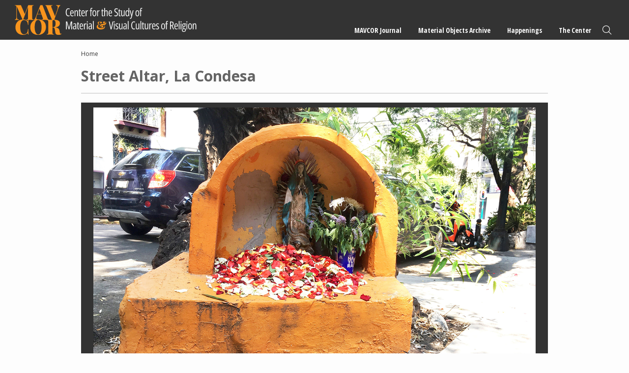

--- FILE ---
content_type: text/html; charset=UTF-8
request_url: https://mavcor.yale.edu/material-objects/street-altar-16
body_size: 5117
content:
<!DOCTYPE html>
<html lang="en" dir="ltr" prefix="content: http://purl.org/rss/1.0/modules/content/  dc: http://purl.org/dc/terms/  foaf: http://xmlns.com/foaf/0.1/  og: http://ogp.me/ns#  rdfs: http://www.w3.org/2000/01/rdf-schema#  schema: http://schema.org/  sioc: http://rdfs.org/sioc/ns#  sioct: http://rdfs.org/sioc/types#  skos: http://www.w3.org/2004/02/skos/core#  xsd: http://www.w3.org/2001/XMLSchema# ">
  <head>
    <meta charset="utf-8" />
<meta name="Generator" content="Drupal 10 (https://www.drupal.org)" />
<meta name="MobileOptimized" content="width" />
<meta name="HandheldFriendly" content="true" />
<meta name="viewport" content="width=device-width, initial-scale=1.0" />
<link rel="icon" href="/sites/default/files/mavcor.ico" type="image/vnd.microsoft.icon" />
<link rel="canonical" href="https://mavcor.yale.edu/material-objects/street-altar-16" />
<link rel="shortlink" href="https://mavcor.yale.edu/node/3012" />

    <title>Street Altar, La Condesa | MAVCOR</title>
    <script src="https://kit.fontawesome.com/05ce9f6212.js" crossorigin="anonymous"></script>
    <link rel="stylesheet" media="all" href="/libraries/slick/slick/slick.css?t6aglp" />
<link rel="stylesheet" media="all" href="/core/themes/stable9/css/system/components/ajax-progress.module.css?t6aglp" />
<link rel="stylesheet" media="all" href="/core/themes/stable9/css/system/components/align.module.css?t6aglp" />
<link rel="stylesheet" media="all" href="/core/themes/stable9/css/system/components/autocomplete-loading.module.css?t6aglp" />
<link rel="stylesheet" media="all" href="/core/themes/stable9/css/system/components/fieldgroup.module.css?t6aglp" />
<link rel="stylesheet" media="all" href="/core/themes/stable9/css/system/components/container-inline.module.css?t6aglp" />
<link rel="stylesheet" media="all" href="/core/themes/stable9/css/system/components/clearfix.module.css?t6aglp" />
<link rel="stylesheet" media="all" href="/core/themes/stable9/css/system/components/details.module.css?t6aglp" />
<link rel="stylesheet" media="all" href="/core/themes/stable9/css/system/components/hidden.module.css?t6aglp" />
<link rel="stylesheet" media="all" href="/core/themes/stable9/css/system/components/item-list.module.css?t6aglp" />
<link rel="stylesheet" media="all" href="/core/themes/stable9/css/system/components/js.module.css?t6aglp" />
<link rel="stylesheet" media="all" href="/core/themes/stable9/css/system/components/nowrap.module.css?t6aglp" />
<link rel="stylesheet" media="all" href="/core/themes/stable9/css/system/components/position-container.module.css?t6aglp" />
<link rel="stylesheet" media="all" href="/core/themes/stable9/css/system/components/progress.module.css?t6aglp" />
<link rel="stylesheet" media="all" href="/core/themes/stable9/css/system/components/reset-appearance.module.css?t6aglp" />
<link rel="stylesheet" media="all" href="/core/themes/stable9/css/system/components/resize.module.css?t6aglp" />
<link rel="stylesheet" media="all" href="/core/themes/stable9/css/system/components/sticky-header.module.css?t6aglp" />
<link rel="stylesheet" media="all" href="/core/themes/stable9/css/system/components/system-status-counter.css?t6aglp" />
<link rel="stylesheet" media="all" href="/core/themes/stable9/css/system/components/system-status-report-counters.css?t6aglp" />
<link rel="stylesheet" media="all" href="/core/themes/stable9/css/system/components/system-status-report-general-info.css?t6aglp" />
<link rel="stylesheet" media="all" href="/core/themes/stable9/css/system/components/tabledrag.module.css?t6aglp" />
<link rel="stylesheet" media="all" href="/core/themes/stable9/css/system/components/tablesort.module.css?t6aglp" />
<link rel="stylesheet" media="all" href="/core/themes/stable9/css/system/components/tree-child.module.css?t6aglp" />
<link rel="stylesheet" media="all" href="/modules/contrib/blazy/css/blazy.css?t6aglp" />
<link rel="stylesheet" media="all" href="/modules/contrib/blazy/css/components/blazy.loading.css?t6aglp" />
<link rel="stylesheet" media="all" href="/modules/contrib/jquery_ui/assets/vendor/jquery.ui/themes/base/core.css?t6aglp" />
<link rel="stylesheet" media="all" href="/libraries/slick/slick/slick-theme.css?t6aglp" />
<link rel="stylesheet" media="all" href="/modules/contrib/jquery_ui/assets/vendor/jquery.ui/themes/base/theme.css?t6aglp" />
<link rel="stylesheet" media="all" href="/themes/contrib/classy/css/components/node.css?t6aglp" />
<link rel="stylesheet" media="all" href="/themes/custom/mavcortheme/stylesheets/screen.css?t6aglp" />
<link rel="stylesheet" media="all" href="/themes/custom/mavcortheme/stylesheets/custom.css?t6aglp" />

    
  </head>
  <body class="page-node-3012 not-front-page layout-no-sidebars path-node page-node-type-material-objects">
        <a href="#main-content" class="visually-hidden focusable skip-link">
      Skip to main content
    </a>
    
      <div class="dialog-off-canvas-main-canvas" data-off-canvas-main-canvas>
    
  <header role="banner">
      <div class="region region-header">
    <div class="main-logo block block-logo block-block-content block-block-contentef0604d1-1e3e-4027-a797-2a8bfacffe74" id="block-block-content-ef0604d1-1e3e-4027-a797-2a8bfacffe74">
  
  
      <a href="/">
        <img src="/sites/default/files/2023-11/mavcor-logo-main.svg" alt="MAVCOR logo" loading="eager" typeof="foaf:Image" />


    </a>
  </div>
<nav role="navigation" aria-labelledby="block-system-menu-block-main-menu" class="main-nav block block-menu navigation menu--main" id="block-system-menu-block-main">
            
  <h2 class="visually-hidden" id="block-system-menu-block-main-menu">Main navigation</h2>
  

        
              <ul class="menu">
                    <li class="menu-item menu-item--expanded">
        <a href="/mavcor-journal" data-drupal-link-system-path="node/20009">MAVCOR Journal</a>
                                <ul class="menu">
                    <li class="menu-item">
        <a href="/mavcor-journal" data-drupal-link-system-path="node/20009">MAVCOR Journal</a>
              </li>
                <li class="menu-item">
        <a href="/mavcor-journal/about" data-drupal-link-system-path="node/1491">About</a>
              </li>
                <li class="menu-item">
        <a href="/mavcor-journal/review-process" data-drupal-link-system-path="node/1556">Review Process</a>
              </li>
                <li class="menu-item">
        <a href="/mavcor-journal/submission-guidelines" data-drupal-link-system-path="node/1551">Submission Guidelines</a>
              </li>
                <li class="menu-item">
        <a href="/mavcor-journal/editorial-board" data-drupal-link-system-path="taxonomy/term/1738">Editorial Board</a>
              </li>
                <li class="menu-item">
        <a href="/mavcor-journal/volumes" data-drupal-link-system-path="node/1586">Volumes</a>
              </li>
        </ul>
  
              </li>
                <li class="menu-item menu-item--expanded">
        <a href="/material-objects-archive" data-drupal-link-system-path="node/20008">Material Objects Archive</a>
                                <ul class="menu">
                    <li class="menu-item">
        <a href="/material-objects-archive" data-drupal-link-system-path="node/20008">Material Objects Archive</a>
              </li>
                <li class="menu-item">
        <a href="/material-objects-archive/about" data-drupal-link-system-path="node/1541">About</a>
              </li>
                <li class="menu-item">
        <a href="/material-objects-archive/guided-tours" data-drupal-link-system-path="node/20006">Guided Tours</a>
              </li>
                <li class="menu-item">
        <a href="/material-objects-archive/digital-spaces-project" data-drupal-link-system-path="node/20007">MAVCOR Digital Spaces Project</a>
              </li>
                <li class="menu-item">
        <a href="/material-objects-archive/submission-guidelines" data-drupal-link-system-path="node/1546">Submission Guidelines</a>
              </li>
        </ul>
  
              </li>
                <li class="menu-item menu-item--expanded">
        <a href="/happenings" data-drupal-link-system-path="node/20001">Happenings</a>
                                <ul class="menu">
                    <li class="menu-item">
        <a href="/happenings" data-drupal-link-system-path="node/20001">Happenings</a>
              </li>
                <li class="menu-item">
        <a href="/conferences" data-drupal-link-system-path="node/20002">Conferences</a>
              </li>
                <li class="menu-item">
        <a href="/news" data-drupal-link-system-path="node/20003">News &amp; Events</a>
              </li>
                <li class="menu-item menu-item--expanded">
        <a href="/project-cycles/project-cycle-i-sensational-religion" data-drupal-link-system-path="node/43">Project Cycles</a>
                                <ul class="menu">
                    <li class="menu-item">
        <a href="/project-cycles/project-cycle-i-sensational-religion" data-drupal-link-system-path="node/43">Project Cycle I - Sensational Religion</a>
              </li>
                <li class="menu-item">
        <a href="/project-cycle-ii-material-economies-religion-americas-arts-objects-spaces-mediations" data-drupal-link-system-path="node/458">Project Cycle II - Material Economies of Religion in the Americas: Arts, Objects, Spaces, Mediations</a>
              </li>
        </ul>
  
              </li>
                <li class="menu-item">
        <a href="/religonandfilm" data-drupal-link-system-path="node/20004">Religion and Film Series</a>
              </li>
                <li class="menu-item">
        <a href="/sensorycultures" data-drupal-link-system-path="node/20005">Sensory Cultures Research Group</a>
              </li>
        </ul>
  
              </li>
                <li class="menu-item menu-item--expanded">
        <a href="/node/36" data-drupal-link-system-path="node/36">The Center</a>
                                <ul class="menu">
                    <li class="menu-item menu-item--expanded">
        <a href="/node/36" data-drupal-link-system-path="node/36">Resources</a>
                                <ul class="menu">
                    <li class="menu-item">
        <a href="/places-materials-and-projects" data-drupal-link-system-path="node/51">Places, Materials, and Projects</a>
              </li>
                <li class="menu-item">
        <a href="/node/54" data-drupal-link-system-path="node/54">Syllabi</a>
              </li>
        </ul>
  
              </li>
                <li class="menu-item">
        <a href="/node/40" data-drupal-link-system-path="node/40">Material &amp; Visual Cultures of Religions</a>
              </li>
                <li class="menu-item">
        <a href="/node/41" data-drupal-link-system-path="node/41">Materialities &amp; Secularization Theory</a>
              </li>
                <li class="menu-item">
        <a href="/collaborators" data-drupal-link-system-path="node/5">Collaborators</a>
              </li>
                <li class="menu-item">
        <a href="/node/73" data-drupal-link-system-path="node/73">Contact</a>
              </li>
        </ul>
  
              </li>
                <li class="menu-item">
        <a href="/site-search" class="search" data-drupal-link-system-path="site-search">Search</a>
              </li>
        </ul>
  


  </nav>
<div class="mobile-trigger-block block block-block-content block-block-contentf6e01449-8adc-43a7-a7f1-c569c83c9f79" id="block-block-content-f6e01449-8adc-43a7-a7f1-c569c83c9f79">
  
    
      
            <div class="clearfix text-formatted field field--name-body field--type-text-with-summary field--label-hidden field__item">	<div class="menu-trigger-wrapper">
		<a href="#" class="menu-trigger"><span class="bar"></span><span class="bar"></span><span class="bar"></span> <i>Menu</i></a>
	</div></div>
      
  </div>

  </div>

  </header>
    <div class="region region-preface-first">
    <div data-drupal-messages-fallback class="hidden"></div>
<div id="block-system-breadcrumb-block" class="block block-system block-system-breadcrumb-block">
  
    
        <nav class="breadcrumb" role="navigation" aria-labelledby="system-breadcrumb">
    <h2 id="system-breadcrumb" class="visually-hidden">Breadcrumb</h2>
    <ol>
          <li>
                  <a href="/">Home</a>
              </li>
        </ol>
  </nav>

  </div>

  </div>

  <main role="main">
    <a id="main-content" tabindex="-1"></a>
    <div class="layout-content">
        <div class="region region-content">
    <div id="block-mavcortheme-page-title" class="block block-core block-page-title-block">
  
    
      
  <h1 class="page-title">Street Altar, La Condesa</h1>


  </div>
<div id="block-mavcortheme-content" class="block block-system block-system-main-block">
  
    
      
<div data-history-node-id="3012" about="/material-objects/street-altar-16" class="node node--type-material-objects node--view-mode-full">

<div class="matobj-media">
  <a name="matobj-main" id="matobj-main" class="page-anchor"></a>
  <div class="matobj-media-main">
        <div class="zoom-wrap img-0  active" data-lg="/sites/default/files/17._la_condesa_small.jpg">
        <img src="/sites/default/files/styles/wide_900/public/17._la_condesa_small.jpg?itok=STLbBYAp">
      </div>
    </div>
      </div>
<div class="matobj-info item-grid three">
        <div class="item">
      <strong>Medium:</strong>
      <div><span class="list-comma">
  <span>mixed media</span>
  <span>flower (plant material)</span>
</span></div>
    </div>
      
        <div class="item">
      <strong>Tradition:</strong>
      <div class="list-comma">
                              <span><a href="/material-objects/search?text=&maker=&medium=&tradition=206&repository=&subject=&keywords=&origin=All&date_start=&date_end=">Roman Catholic</a></span>
                                                                                                                                                                                                                                                                                                                                                            </div>
    </div>
        <div class="item">
      <strong>Place of Origin:</strong>
      <div><span class="taxonomy-term count-1">Mexico</span>
 &gt; <span class="taxonomy-term count-2">Distrito Federal</span>
 &gt; <span class="taxonomy-term count-3">Mexico City</span>
</div>
    </div>
            <div class="item">
      <strong>Date:</strong>
            <div>early 21st century CE</div>
    </div>
          <div class="item">
      <strong>ID:</strong>
      <div>18047</div>
    </div>
        <div class="item">
      <strong>Keywords:</strong>
      <div><span class="list-comma">
  <span><a href="/site-search/altar" hreflang="en">Altar</a></span>
  <span><a href="/site-search/street-altar" hreflang="en">Street Altar</a></span>
  <span><a href="/site-search/devotion" hreflang="en">Devotion</a></span>
  <span><a href="/site-search/ritual" hreflang="en">Ritual</a></span>
  <span><a href="/site-search/virgin-mary-0" hreflang="en">Virgin Mary</a></span>
</span></div>
    </div>
        <div class="item">
      <strong>Notes:</strong>
      <div><p>Photograph © Esther Kersley</p>
<p>La Condesa, Ciudad de México</p></div>
    </div>
  </div>





</div>
  </div>
<div id="block-mavcortheme-csstweasks" class="block block-block-content block-block-content63c5a571-3a9b-4d1f-a79d-f4822d672a93">
  
    
      
            <div class="clearfix text-formatted field field--name-body field--type-text-with-summary field--label-hidden field__item"><style type="text/css">
span.footnote__citations-wrapper {
    font-size: 80%;
}
</style></div>
      
  </div>

  </div>

    </div>
          </main>



      <footer role="contentinfo">
        <div class="region region-footer">
    <div class="footer-logo block block-logo block-block-content block-block-contenta0ca3439-daa5-4487-b480-cd50aa9438c7" id="block-block-content-a0ca3439-daa5-4487-b480-cd50aa9438c7">
  
  
      <a href="https://yale.edu">
        <img src="/sites/default/files/2023-11/yale-logo-dark.svg" alt="Yale Logo" loading="eager" typeof="foaf:Image" />


    </a>
  </div>
<div id="block-block-content-4e478868-2006-400a-a8ae-3c228cb2226e" class="block block-block-content block-block-content4e478868-2006-400a-a8ae-3c228cb2226e">
  
    
      
            <div class="clearfix text-formatted field field--name-body field--type-text-with-summary field--label-hidden field__item"><p><a class="uppercase" href="http://www.yale.edu/privacy.html" target="_blank" title="Yale Privacy Policy">Privacy Policy</a> | <a class="uppercase" href="https://usability.yale.edu/web-accessibility/accessibility-yale" target="_blank" title="Accessibility at Yale">Accessibility at Yale</a> | Copyright 2024 Yale University All rights reserved.</p>
</div>
      
  </div>

  </div>

    </footer>
  
        
  

  </div>

    
    <script type="application/json" data-drupal-selector="drupal-settings-json">{"path":{"baseUrl":"\/","pathPrefix":"","currentPath":"node\/3012","currentPathIsAdmin":false,"isFront":false,"currentLanguage":"en"},"pluralDelimiter":"\u0003","suppressDeprecationErrors":true,"blazy":{"loadInvisible":false,"offset":100,"saveViewportOffsetDelay":50,"validateDelay":25,"container":"","loader":true,"unblazy":false,"visibleClass":false},"blazyIo":{"disconnect":false,"rootMargin":"0px","threshold":[0,0.25,0.5,0.75,1]},"slick":{"accessibility":true,"adaptiveHeight":false,"autoplay":false,"autoplaySpeed":3000,"pauseOnHover":true,"pauseOnDotsHover":false,"pauseOnFocus":true,"arrows":true,"downArrow":false,"downArrowTarget":"","downArrowOffset":0,"centerMode":false,"centerPadding":"50px","dots":false,"dotsClass":"slick-dots","draggable":true,"fade":false,"focusOnSelect":false,"infinite":true,"initialSlide":0,"lazyLoad":"ondemand","mouseWheel":false,"randomize":false,"rtl":false,"rows":1,"slidesPerRow":1,"slide":"","slidesToShow":1,"slidesToScroll":1,"speed":500,"swipe":true,"swipeToSlide":false,"edgeFriction":0.35,"touchMove":true,"touchThreshold":5,"useCSS":true,"cssEase":"ease","cssEaseBezier":"","cssEaseOverride":"","useTransform":true,"easing":"linear","variableWidth":false,"vertical":false,"verticalSwiping":false,"waitForAnimate":true},"user":{"uid":0,"permissionsHash":"8c2fbe3fca2ad99b66148fbac20fdaa6a43f15eac2f630fac42a2c3e91f0f0ea"}}</script>
<script src="/modules/contrib/blazy/js/polyfill/blazy.polyfill.min.js?t6aglp"></script>
<script src="/modules/contrib/blazy/js/polyfill/blazy.classlist.min.js?t6aglp"></script>
<script src="/modules/contrib/blazy/js/polyfill/blazy.promise.min.js?t6aglp"></script>
<script src="/modules/contrib/blazy/js/polyfill/blazy.raf.min.js?t6aglp"></script>
<script src="/core/assets/vendor/jquery/jquery.min.js?v=3.7.1"></script>
<script src="/core/assets/vendor/once/once.min.js?v=1.0.1"></script>
<script src="/core/misc/drupalSettingsLoader.js?v=10.2.6"></script>
<script src="/core/misc/drupal.js?v=10.2.6"></script>
<script src="/core/misc/drupal.init.js?v=10.2.6"></script>
<script src="/core/misc/debounce.js?v=10.2.6"></script>
<script src="/modules/contrib/jquery_ui/assets/vendor/jquery.ui/ui/version-min.js?v=1.13.2"></script>
<script src="/modules/contrib/jquery_ui/assets/vendor/jquery.ui/ui/data-min.js?v=1.13.2"></script>
<script src="/modules/contrib/jquery_ui/assets/vendor/jquery.ui/ui/disable-selection-min.js?v=1.13.2"></script>
<script src="/modules/contrib/jquery_ui/assets/vendor/jquery.ui/ui/focusable-min.js?v=1.13.2"></script>
<script src="/modules/contrib/jquery_ui/assets/vendor/jquery.ui/ui/form-min.js?v=1.13.2"></script>
<script src="/modules/contrib/jquery_ui/assets/vendor/jquery.ui/ui/ie-min.js?v=1.13.2"></script>
<script src="/modules/contrib/jquery_ui/assets/vendor/jquery.ui/ui/keycode-min.js?v=1.13.2"></script>
<script src="/modules/contrib/jquery_ui/assets/vendor/jquery.ui/ui/labels-min.js?v=1.13.2"></script>
<script src="/modules/contrib/jquery_ui/assets/vendor/jquery.ui/ui/plugin-min.js?v=1.13.2"></script>
<script src="/modules/contrib/jquery_ui/assets/vendor/jquery.ui/ui/safe-active-element-min.js?v=1.13.2"></script>
<script src="/modules/contrib/jquery_ui/assets/vendor/jquery.ui/ui/safe-blur-min.js?v=1.13.2"></script>
<script src="/modules/contrib/jquery_ui/assets/vendor/jquery.ui/ui/scroll-parent-min.js?v=1.13.2"></script>
<script src="/modules/contrib/jquery_ui/assets/vendor/jquery.ui/ui/tabbable-min.js?v=1.13.2"></script>
<script src="/modules/contrib/jquery_ui/assets/vendor/jquery.ui/ui/unique-id-min.js?v=1.13.2"></script>
<script src="/modules/contrib/jquery_ui/assets/vendor/jquery.ui/ui/widget-min.js?v=1.13.2"></script>
<script src="/modules/contrib/blazy/js/dblazy.min.js?t6aglp"></script>
<script src="/modules/contrib/blazy/js/plugin/blazy.once.min.js?t6aglp"></script>
<script src="/modules/contrib/blazy/js/plugin/blazy.sanitizer.min.js?t6aglp"></script>
<script src="/modules/contrib/blazy/js/plugin/blazy.dom.min.js?t6aglp"></script>
<script src="/modules/contrib/blazy/js/base/blazy.base.min.js?t6aglp"></script>
<script src="/modules/contrib/blazy/js/plugin/blazy.dataset.min.js?t6aglp"></script>
<script src="/modules/contrib/blazy/js/plugin/blazy.viewport.min.js?t6aglp"></script>
<script src="/modules/contrib/blazy/js/plugin/blazy.xlazy.min.js?t6aglp"></script>
<script src="/modules/contrib/blazy/js/plugin/blazy.observer.min.js?t6aglp"></script>
<script src="/modules/contrib/blazy/js/plugin/blazy.loading.min.js?t6aglp"></script>
<script src="/modules/contrib/blazy/js/polyfill/blazy.webp.min.js?t6aglp"></script>
<script src="/modules/contrib/blazy/js/base/blazy.min.js?t6aglp"></script>
<script src="/modules/contrib/blazy/js/base/io/bio.min.js?t6aglp"></script>
<script src="/libraries/slick/slick/slick.min.js?v=1.x"></script>
<script src="/modules/contrib/blazy/js/base/io/bio.media.min.js?t6aglp"></script>
<script src="/modules/contrib/blazy/js/base/blazy.drupal.min.js?t6aglp"></script>
<script src="/modules/contrib/blazy/js/blazy.load.min.js?t6aglp"></script>
<script src="/themes/custom/mavcortheme/js/jquery.zoom.js?v=1.x"></script>
<script src="https://cdn.jsdelivr.net/npm/macy@2"></script>
<script src="/themes/custom/mavcortheme/js/funcs.js?v=1.x"></script>


  </body>
  <script src="https://siteimproveanalytics.com/js/siteanalyze_66356571.js" async></script>
</html>


--- FILE ---
content_type: text/css
request_url: https://mavcor.yale.edu/themes/custom/mavcortheme/stylesheets/screen.css?t6aglp
body_size: 12948
content:
@import url(https://fonts.googleapis.com/css?family=Open+Sans:700,300,400);@import url(https://fonts.googleapis.com/css?family=Open+Sans+Condensed:300,400,500,600,700);@import url(https://fonts.googleapis.com/css?family=Playfair+Display:400,900);body{font-family:Georgia,Times,"Times New Roman",serif;background:#FDFDFD;color:var(--text);margin:0;padding:0;font-size:17px}h1,h2,.viewsreference--view-title,h3,h4,h5,h6{font-family:"Open Sans",sans-serif}h1{font-size:30px;line-height:1.1;font-weight:700;border-bottom:2px solid var(--line);padding-bottom:18px;margin-bottom:18px}h2,.viewsreference--view-title{font-size:24px;font-family:"Open Sans Condensed","Helvetica Neue",Helvetica,sans-serif;margin-top:10px;margin-bottom:1rem}h1,h2,.viewsreference--view-title,h3,h4,h5,h6,p{margin-top:0}p{font-family:Georgia,Times,"Times New Roman",serif;font-weight:normal;font-size:var(--basetextsize);line-height:1.5;margin-bottom:1.17rem;text-rendering:optimizeLegibility}p:last-child{margin-bottom:0}p.paragraph-count{position:relative}p.paragraph-count:before{position:absolute;right:auto;left:-40px;text-align:right;min-width:1rem;display:inline-block;content:attr(data-pcount) " ";font-size:0.8em;color:#AAA}@media (max-width: 767px){p.paragraph-count:before{margin-left:-22px}}.em{font-style:italic}blockquote{line-height:1.5;margin:0 0 20px;padding:9px 20px 0 19px;border-left:1px solid #DDDDDD;color:var(--text)}.border-bottom{margin-bottom:24px;padding-bottom:24px;border-bottom:2px solid #dcdcdc}img:not(.matobj-media-thumb){-webkit-touch-callout:none;-webkit-user-select:none;-khtml-user-select:none;-moz-user-select:none;-ms-user-select:none;user-select:none;pointer-events:none;-webkit-user-drag:none;user-drag:none;-webkit-tap-highlight-color:rgba(255,255,255,0)}hr{border:none;border-top:1px solid #DDDDDD;clear:both;margin:20px 0;height:0}.page-anchor{position:relative;top:calc(var(--anchoroffset) * -1)}body.toolbar-horizontal.toolbar-fixed.toolbar-tray-open .page-anchor{top:calc((var(--toolbar) + var(--anchoroffset)) * -1)}.node__content a:not(.card,.expander-trigger),.content-chunk a:not(.card,.expander-trigger),.item a:not(.card,.expander-trigger){color:var(--orange);font-weight:700;text-decoration:none;font-family:"Open Sans",sans-serif}@media (hover: hover){.node__content a:not(.card,.expander-trigger):hover,.content-chunk a:not(.card,.expander-trigger):hover,.item a:not(.card,.expander-trigger):hover{text-decoration:underline}}.rteright{text-align:right}.layout-content li a,.layout-content p a{color:var(--orange);font-weight:700;text-decoration:none;font-family:"Open Sans",sans-serif}@media (hover: hover){.layout-content li a:hover,.layout-content p a:hover{text-decoration:underline}}.layout-content li a.translate-text,.layout-content p a.translate-text{font-family:Georgia, Times, 'Times New Roman', serif;text-decoration:none;font-weight:100;color:var(--text);border-bottom:1px dotted #696969}img{max-width:100%;height:auto}.uppercase{text-transform:uppercase}.centered{text-align:center}figure{margin:40px auto;display:table;line-height:0}figure img{width:auto;max-width:100%}figure figcaption{display:table-caption;caption-side:bottom;background:#F1F1F1;padding:var(--spacing) calc(var(--spacing) * 3);-moz-box-sizing:border-box;-webkit-box-sizing:border-box;box-sizing:border-box;font-size:16px;line-height:1.3;text-decoration:none;color:var(--text)}figure figcaption p{color:var(--text)}@media (max-width: 767px){figure figcaption{padding:var(--spacing)}}a.figure-card{margin:40px auto;display:table;color:var(--dark);font-weight:normal}a.figure-card>figure{margin:0}@media (hover: hover){a.figure-card:hover{color:var(--orange)}}@media (hover: hover){a:hover figure figcaption{color:var(--orange)}a:hover figure figcaption p{color:var(--orange)}}.two-up-images a.figure-card,.basic-image a.figure-card{margin-top:0;margin-bottom:0}.element-invisible{position:absolute;text-indent:-2000em;overflow:hidden;height:0;width:0}a.expander-trigger{display:-webkit-inline-flex;display:inline-flex;-webkit-align-items:center;align-items:center;color:var(--text);text-decoration:none}a.expander-trigger:before{content:"";font-family:'Font Awesome 6 Sharp';width:24px;line-height:24px;font-size:.7em;text-align:center;-moz-transition:all .25s ease;-o-transition:all .25s ease;-webkit-transition:all .25s ease;transition:all .25s ease;-moz-transform:rotate(180deg);-ms-transform:rotate(180deg);-webkit-transform:rotate(180deg);transform:rotate(180deg)}a.expander-trigger span{margin-left:10px}.expander:not(.active) a.expander-trigger:before{-moz-transform:rotate(90deg);-ms-transform:rotate(90deg);-webkit-transform:rotate(90deg);transform:rotate(90deg)}.expander:not(.active) .more-text{display:none}.nospace{margin:0;padding:0}.inline-items-list>*{font-family:"Open Sans",sans-serif}.inline-items-list>*:after{content:",";margin-left:2px}.inline-items-list>*:last-child:after{content:""}.title-tab,.title-tab-block{border-bottom:2px solid var(--line);margin-bottom:22px}.title-tab>h2,.title-tab-block>h2,.title-tab>.viewsreference--view-title,.title-tab-block>.viewsreference--view-title{color:#ffffff;font-size:24px;line-height:36px;background:#3b3b3b;margin-bottom:0;display:inline-block;padding:12px 20px}.title-tab-block{border-bottom:none;margin-bottom:unset}.title-tab-block>div{border-top:2px solid var(--line);padding-top:22px}.spaced-top-10{margin-top:10px}.spaced-bottom-10{margin-bottom:10px}.spaced-top-20{margin-top:20px}.spaced-bottom-20{margin-bottom:20px}.spaced-top-30{margin-top:30px}.spaced-bottom-30{margin-bottom:30px}.spaced-top-40{margin-top:40px}.spaced-bottom-40{margin-bottom:40px}.list-comma>span:after{content:","}.list-comma>span:last-child:after{content:""}.items-stacked{display:-webkit-flex;display:flex;-webkit-flex-direction:column;flex-direction:column}.items-stacked>*{margin-bottom:3px}body.user-logged-in{margin-bottom:30px}.messages{padding:20px;border:2px solid var(--orange);background-color:#f5f9d7;margin:40px;font-family:"Open Sans",sans-serif;padding-right:40px;position:relative}.messages .close{position:absolute;top:0;right:0;bottom:0;width:40px;background-color:var(--orange);display:-webkit-flex;display:flex;-webkit-justify-content:center;justify-content:center;-webkit-align-items:center;align-items:center;color:#fff;font-size:24px;text-decoration:none}.node--unpublished{background-color:unset}.node--unpublished:before{content:"Unpublished";position:fixed;bottom:30px;left:50%;width:100px;margin-left:-50px;text-align:center;font-weight:bold;display:block;padding:6px 4px 4px 4px;background-color:#c00;color:#fff;font-size:11px;text-transform:uppercase;-moz-border-radius:4px 4px 0 0;-webkit-border-radius:4px;border-radius:4px 4px 0 0;z-index:900;font-family:"Open Sans",sans-serif}.admin-info-panel{display:-webkit-flex;display:flex;-webkit-justify-content:flex-end;justify-content:flex-end;position:fixed;bottom:0;right:0;z-index:9998;background-color:transparent;padding:0;font-size:12px;color:#fff;font-family:"Open Sans",sans-serif}.admin-info-panel>span{margin:0 10px;line-height:30px}.admin-info-panel a{color:rgba(255,255,255,0.8);text-decoration:none}.admin-info-panel .source>a{display:block;width:20px;overflow:hidden;font-size:16px;color:#fff}#block-mavcortheme-primary-local-tasks{position:fixed;bottom:0;left:0;right:0;z-index:9990;background-color:#212121;white-space:normal;margin:0;padding:0;-moz-box-shadow:0 0 5px rgba(0,0,0,0.4);-webkit-box-shadow:0 0 5px rgba(0,0,0,0.4);box-shadow:0 0 5px rgba(0,0,0,0.4);font-family:"Open Sans",sans-serif}#block-mavcortheme-primary-local-tasks ul.tabs{list-style:none;margin:0;padding:0;display:-webkit-flex;display:flex;-webkit-justify-content:center;justify-content:center}#block-mavcortheme-primary-local-tasks ul.tabs li{margin:0;padding:0}#block-mavcortheme-primary-local-tasks ul.tabs li a{display:block;margin:0 10px;padding:0 10px;line-height:30px;color:#fff;text-decoration:none;text-transform:uppercase;font-size:12px;font-weight:bold}#block-mavcortheme-primary-local-tasks ul.tabs li a:hover{color:#212121;background-color:#eee}#block-mavcortheme-primary-local-tasks ul.tabs li a.is-active{color:#ccc;background-color:transparent}#block-mavcortheme-primary-local-tasks ul.tabs li a.is-active:hover{color:#212121;background-color:#eee}.views-row{position:relative}.views-row .edit,.views-row .views-field-edit-node,.views-row .views-field-edit-term{position:absolute;top:10px;right:40px;display:none;z-index:9999}.views-row .edit a,.views-row .views-field-edit-node a,.views-row .views-field-edit-term a{display:block;padding:0 15px;line-height:25px !important;font-weight:bold;font-size:13px !important;background:#000;text-decoration:none;font-family:"Open Sans",sans-serif}.views-row .edit a:link,.views-row .edit a:hover,.views-row .edit a:visited,.views-row .views-field-edit-node a:link,.views-row .views-field-edit-node a:hover,.views-row .views-field-edit-node a:visited,.views-row .views-field-edit-term a:link,.views-row .views-field-edit-term a:hover,.views-row .views-field-edit-term a:visited{color:#fff}@media (hover: hover){.views-row:hover .edit,.views-row:hover .views-field-edit-node,.views-row:hover .views-field-edit-term{display:block}}.layout-content .serif{font-family:Georgia,Times,"Times New Roman",serif}.layout-content .condensed{font-family:"Open Sans Condensed","Helvetica Neue",Helvetica,sans-serif}.layout-content .condensed>a{font-family:"Open Sans Condensed","Helvetica Neue",Helvetica,sans-serif}.layout-content .strong{font-weight:bold}.layout-content .light{color:var(--text)}.layout-content .light>a{color:var(--text)}.layout-content .em{font-style:italic}.layout-content .caps{text-transform:uppercase}.layout-content .small{font-size:14px}.layout-content .spaced{margin-top:15px;margin-bottom:15px}.layout-content .spaced-top{margin-top:15px}.layout-content .spaced-bottom{margin-bottom:15px}.card{display:-webkit-flex;display:flex;-webkit-justify-content:flex-start;justify-content:flex-start;-webkit-flex-direction:column;flex-direction:column;-moz-box-sizing:border-box;-webkit-box-sizing:border-box;box-sizing:border-box;padding:20px}@media (hover: hover){.card:hover{text-decoration:none}}.card.nopad{padding:0}.card.nopad .text{padding-left:20px;padding-right:20px}@media (max-width: 767px){.card{margin-left:auto;margin-right:auto}}.card a{text-decoration:none}.card>span{display:block}.card>span>span{display:block}@media (hover: hover){.card>span>span a:hover{text-decoration:underline}}.card .text-group>span{display:block}.card>.image{line-height:0;text-align:center}.card>.text{font-family:"Open Sans Condensed","Helvetica Neue",Helvetica,sans-serif}.card>.text p{font-family:"Open Sans Condensed","Helvetica Neue",Helvetica,sans-serif;font-size:16px}.card>.text .alternating>span{display:block;font-weight:300;font-size:14px}.card>.text .alternating>span strong{font-weight:300}.card>.text .alternating>span.meta:nth-child(2n+1){color:#999}.card>.text .title{font-weight:700;font-family:"Open Sans",sans-serif;color:var(--orange);font-size:1em}.card>.text .title.condensed{font-family:"Open Sans Condensed","Helvetica Neue",Helvetica,sans-serif}.card>.text .title a{color:var(--orange);font-weight:bold;text-decoration:none}.card>.text .meta{color:var(--text)}.card>.text .meta a{color:var(--text)}.card>.text .copy{font-size:16px}.card.filled{background-color:var(--bgpaler)}.card.filled>.text{text-align:center;padding-top:20px;padding-bottom:20px}.card.filled.left>.text{text-align:left}@media (hover: hover){.card.filled.hover:hover{background-color:var(--orange)}.card.filled.hover:hover a{color:#fff !important;text-decoration:none}.card.filled.hover:hover>.text .alternating .meta{color:#fff}.card.filled.hover:hover>.text .alternating .meta:nth-child(2n+1){color:#fff}.card.filled.hover:hover span{color:#fff}.card.filled.hover:hover .meta{color:#fff}.card.filled.hover:hover .meta:nth-child(2n+1){color:#fff}.card.filled.hover:hover .meta a{color:rgba(255,255,255,0.75) !important;text-decoration:none}}.card.image-card .image>img{width:100%;max-width:2000px}.card.simple{padding:0}.card.simple .text{padding:0}.card.simple .text .title{font-size:14px;color:var(--text)}@media (hover: hover){.card.simple:hover .text .title{color:var(--orange)}}.card.search-card .title.condensed{font-size:18px;line-height:1.2}.card.search-card .author{font-size:15px}.views-row>.card{height:100%}a.card{text-decoration:none;color:var(--dark);font-weight:unset}@media (hover: hover){a.card:hover .title{text-decoration:underline}}@media (hover: hover){a.card.filled:hover{background:var(--orange)}a.card.filled:hover .title{text-decoration:none;color:#fff}}.text-cards .views-row{margin-bottom:18px}.striped .views-row:nth-child(odd){background-color:#f1f1f1}.text-card{padding:18px 24px;border:1px solid var(--orange)}.text-card .text .title{font-size:20px;font-family:"Open Sans Condensed","Helvetica Neue",Helvetica,sans-serif}.text-card .text>.meta{margin-top:5px}.related-card{max-width:310px;margin-left:9px;margin-right:9px}@media (max-width: 767px){.related-card{margin-left:auto;margin-right:auto}}.related-card .image{margin-bottom:10px}.related-card .text{-webkit-flex-grow:1;flex-grow:1}.related-card .text .text-group{margin-top:auto}.related-card .title{margin-bottom:10px}.view-homepage-slider .view-rows{overflow:hidden;height:500px}.hero-slide{height:500px;position:relative;background-color:#000}.hero-slide>div{position:absolute;top:0;right:0;bottom:0;left:0;z-index:0}.hero-slide>div.bgimage{background-size:cover;opacity:0.75}.hero-slide>div.caption-wrap{z-index:1;display:-webkit-flex;display:flex;-webkit-justify-content:center;justify-content:center;-webkit-align-items:center;align-items:center;-webkit-flex-direction:column;flex-direction:column;max-width:500px;margin-left:auto;margin-right:auto;text-align:center}.hero-slide>div.caption-wrap .title{font-size:40px;font-family:"Playfair display",serif;color:#fff;font-weight:bold;line-height:1.1}@media (max-width: 767px){.hero-slide>div.caption-wrap .title{font-size:36px;padding-left:20px;padding-right:20px}}.hero-slide>div.caption-wrap .link{margin-top:35px}.hero-slide>div.caption-wrap .link>a{display:inline-block;color:#fff;font-family:"Open Sans Condensed","Helvetica Neue",Helvetica,sans-serif;font-size:17px;background-color:var(--orange);padding:5px 12px;font-weight:bold;text-decoration:none;line-height:1}.slick-dots{position:absolute;right:40px;bottom:40px;margin:0;width:unset}@media (max-width: 767px){.slick-dots{right:0;left:0}}.slick-dots li button{border:1px solid #fff;background-color:transparent;background-color:none;height:18px;width:18px;-moz-border-radius:50%;-webkit-border-radius:50%;border-radius:50%}.slick-dots li button:before{display:none}.slick-dots li.slick-active button{background-color:#fff}.content>.paragraph:first-child{margin-top:2em}.paragraph{margin-bottom:1em}.p-related-objects{padding:20px 50px 0 50px;position:relative}@media (max-width: 767px){.p-related-objects{padding:20px 0}}.p-related-objects .slick-prev,.p-related-objects .slick-next{position:absolute;top:50%;-moz-transform:translateY(-50%);-ms-transform:translateY(-50%);-webkit-transform:translateY(-50%);transform:translateY(-50%)}.p-related-objects button.slick-arrow{-moz-appearance:none;-webkit-appearance:none;text-shadow:none;border:none;-moz-border-radius:0;-webkit-border-radius:0;border-radius:0;display:block;height:72px;width:36px;text-overflow:hidden;text-indent:-2000em;cursor:pointer;background:transparent;padding:0}.p-related-objects button.slick-arrow.slick-prev{left:0}.p-related-objects button.slick-arrow.slick-prev:before{content:"";display:block;position:absolute;top:0;right:0;bottom:0;left:0;width:0;height:0;border-style:solid;border-width:36px 36px 36px 0;border-color:transparent var(--dark) transparent transparent}.p-related-objects button.slick-arrow.slick-prev.slick-disabled:before{border-color:transparent #ccc transparent transparent}.p-related-objects button.slick-arrow.slick-next{right:0}.p-related-objects button.slick-arrow.slick-next:before{content:"";display:block;position:absolute;top:0;right:0;bottom:0;left:0;width:0;height:0;border-style:solid;border-width:36px 0 36px 36px;border-color:transparent transparent transparent var(--dark)}.p-related-objects button.slick-arrow.slick-next.slick-disabled:before{border-color:transparent transparent transparent #ccc}.slick-dots{list-style:none;margin:20px 0 0 0;padding:0;display:-webkit-flex;display:flex;-webkit-justify-content:center;justify-content:center;-webkit-flex-wrap:wrap;flex-wrap:wrap}.slick-dots li{margin:5px}.slick-dots li button{-moz-appearance:none;-webkit-appearance:none;text-shadow:none;border:none;-moz-border-radius:0;-webkit-border-radius:0;border-radius:0;display:block;height:15px;width:15px;text-indent:-2000em;overflow:hidden;position:relative;-moz-border-radius:7.5px;-webkit-border-radius:7.5px;border-radius:7.5px;background:#ccc}.slick-dots li.slick-active button{background:var(--orange)}.layout-content .basic-image p a{color:var(--text);font-weight:normal;font-family:unset}@media (hover: hover){.layout-content .basic-image p a:hover{color:var(--orange)}}@media (hover: hover){.layout-content .basic-image:hover figure figcaption{color:var(--orange)}.layout-content .basic-image:hover figure figcaption p{color:var(--orange)}.layout-content .basic-image:hover figure figcaption p a{color:var(--orange)}}.two-column-text{margin-bottom:1em}.para-cols{-webkit-align-items:flex-start;align-items:flex-start}.para-cols.two{display:grid;grid-column-gap:calc(var(--spacing)*2);column-gap:calc(var(--spacing)*2);grid-row-gap:calc(var(--spacing)*2);grid-template-columns:repeat(2, 1fr)}@media (max-width: 767px){.para-cols.two{grid-template-columns:repeat(1, 1fr)}}.para-cols.three{display:grid;grid-column-gap:calc(var(--spacing)*2);column-gap:calc(var(--spacing)*2);grid-row-gap:calc(var(--spacing)*2);grid-template-columns:repeat(3, 1fr)}@media (max-width: 767px){.para-cols.three{grid-template-columns:repeat(1, 1fr)}}.para-cols.four{display:grid;grid-column-gap:calc(var(--spacing)*2);column-gap:calc(var(--spacing)*2);grid-row-gap:calc(var(--spacing)*2);grid-template-columns:repeat(4, 1fr)}@media (max-width: 767px){.para-cols.four{grid-template-columns:repeat(1, 1fr)}}.para-cols.five{display:grid;grid-column-gap:calc(var(--spacing)*2);column-gap:calc(var(--spacing)*2);grid-row-gap:calc(var(--spacing)*2);grid-template-columns:repeat(5, 1fr)}@media (max-width: 767px){.para-cols.five{grid-template-columns:repeat(1, 1fr)}}.p-related-objects .card{max-width:284px}.collection-section .inner>h2,.collection-section .inner>.viewsreference--view-title{margin-bottom:0}.poster .poster-cols{display:-webkit-flex;display:flex;-webkit-justify-content:space-between;justify-content:space-between}.poster .poster-cols>div:first-child{max-width:600px;-webkit-flex-grow:1;flex-grow:1;-webkit-flex-shrink:0;flex-shrink:0}.poster .poster-cols>div:last-child{margin-left:40px;position:relative}.poster .poster-cols>div:last-child>div{position:sticky;top:20px}.numbered-link-list .item-list ol{margin:0;padding-left:20px;font-size:16px}.numbered-link-list .item-list ol li{margin-bottom:4px;line-height:1.1}.numbered-link-list .item-list ol a{font-size:16px}.numbered-link-list .item-list ol a.active{color:var(--dark)}.layout-content .two-column-text-with-images>.inner>.copy{position:relative;z-index:9}.layout-content .two-column-text-with-images>.inner>.basic-image{max-width:50%;float:right;margin-left:2em;margin-bottom:2em;position:relative;z-index:10}@media (max-width: 767px){.layout-content .two-column-text-with-images>.inner>.basic-image{float:none;margin-left:0;margin-top:2em;max-width:unset}}.layout-content .paragraph.pdf>.inner div.download{text-align:center;margin-bottom:12px}.layout-content .paragraph.pdf>.inner div.download a.orangebutton{display:inline-block;color:#fff;font-family:"Open Sans Condensed","Helvetica Neue",Helvetica,sans-serif;font-size:17px;background-color:var(--orange);padding:5px 12px;font-weight:bold;text-decoration:none;line-height:1}@media (hover: hover){.layout-content .paragraph.pdf>.inner figure:hover figcaption{color:var(--orange)}}.view-header .taxonomy-term .content{margin-bottom:20px}.view-filters a,nav.pager a{color:var(--orange);font-weight:700;text-decoration:none;font-family:"Open Sans",sans-serif}@media (hover: hover){.view-filters a:hover,nav.pager a:hover{text-decoration:underline}}.grid .item-list>ul{list-style:none;margin:0;padding:0}.grid.two .item-list>ul{display:grid;grid-column-gap:calc(var(--spacing)*2);column-gap:calc(var(--spacing)*2);grid-row-gap:calc(var(--spacing)*2);grid-template-columns:repeat(2, 1fr)}@media (max-width: 767px){.grid.two .item-list>ul{grid-template-columns:repeat(1, 1fr)}}.grid.three .item-list>ul{display:grid;grid-column-gap:calc(var(--spacing)*2);column-gap:calc(var(--spacing)*2);grid-row-gap:calc(var(--spacing)*2);grid-template-columns:repeat(3, 1fr)}@media (max-width: 767px){.grid.three .item-list>ul{grid-template-columns:repeat(1, 1fr)}}.grid.four .item-list>ul{display:grid;grid-column-gap:calc(var(--spacing)*2);column-gap:calc(var(--spacing)*2);grid-row-gap:calc(var(--spacing)*2);grid-template-columns:repeat(4, 1fr)}@media (max-width: 767px){.grid.four .item-list>ul{grid-template-columns:repeat(1, 1fr)}}.grid.five .item-list>ul{display:grid;grid-column-gap:calc(var(--spacing)*2);column-gap:calc(var(--spacing)*2);grid-row-gap:calc(var(--spacing)*2);grid-template-columns:repeat(5, 1fr)}@media (max-width: 767px){.grid.five .item-list>ul{grid-template-columns:repeat(1, 1fr)}}.view-link-list .item-list ul{list-style:none;margin:1em 0 0 0;padding:0}.view-link-list .item-list ul li{margin-bottom:5px}.view-link-list .item-list ul li>a{color:var(--orange);font-weight:700;text-decoration:none;font-family:"Open Sans",sans-serif}@media (hover: hover){.view-link-list .item-list ul li>a:hover{text-decoration:underline}}.auto-grid.two{display:grid;grid-column-gap:20px;column-gap:20px;grid-row-gap:20px;grid-template-columns:repeat(auto-fit, minmax(calc(50% - 20px), 1fr))}@media (max-width: 767px){.auto-grid.two{display:block}.auto-grid.two>div{margin-bottom:30px}}.item-grid.two{display:grid;grid-column-gap:40px;column-gap:40px;grid-row-gap:20px;grid-template-columns:repeat(2, 1fr)}@media (max-width: 767px){.item-grid.two{grid-template-columns:repeat(1, 1fr)}}.item-grid.three{display:grid;grid-column-gap:40px;column-gap:40px;grid-row-gap:20px;grid-template-columns:repeat(3, 1fr)}@media (max-width: 767px){.item-grid.three{grid-template-columns:repeat(1, 1fr)}}.item-grid.four{display:grid;grid-column-gap:40px;column-gap:40px;grid-row-gap:20px;grid-template-columns:repeat(4, 1fr)}@media (max-width: 767px){.item-grid.four{grid-template-columns:repeat(1, 1fr)}}.item-grid.five{display:grid;grid-column-gap:40px;column-gap:40px;grid-row-gap:20px;grid-template-columns:repeat(5, 1fr)}@media (max-width: 767px){.item-grid.five{grid-template-columns:repeat(1, 1fr)}}.view-grid:not(.grouped).two .view-rows{display:grid;grid-column-gap:calc(var(--spacing)*2);column-gap:calc(var(--spacing)*2);grid-row-gap:calc(var(--spacing)*2);grid-template-columns:repeat(2, 1fr)}@media (max-width: 767px){.view-grid:not(.grouped).two .view-rows{grid-template-columns:repeat(1, 1fr)}}.view-grid:not(.grouped).three .view-rows{display:grid;grid-column-gap:calc(var(--spacing)*2);column-gap:calc(var(--spacing)*2);grid-row-gap:calc(var(--spacing)*2);grid-template-columns:repeat(3, 1fr)}@media (max-width: 767px){.view-grid:not(.grouped).three .view-rows{grid-template-columns:repeat(1, 1fr)}}.view-grid:not(.grouped).four .view-rows{display:grid;grid-column-gap:calc(var(--spacing)*2);column-gap:calc(var(--spacing)*2);grid-row-gap:calc(var(--spacing)*2);grid-template-columns:repeat(4, 1fr)}@media (max-width: 767px){.view-grid:not(.grouped).four .view-rows{grid-template-columns:repeat(1, 1fr)}}.view-grid:not(.grouped).five .view-rows{display:grid;grid-column-gap:calc(var(--spacing)*2);column-gap:calc(var(--spacing)*2);grid-row-gap:calc(var(--spacing)*2);grid-template-columns:repeat(5, 1fr)}@media (max-width: 767px){.view-grid:not(.grouped).five .view-rows{grid-template-columns:repeat(1, 1fr)}}.view-grid.grouped.two .view-rows{display:grid;grid-column-gap:calc(var(--spacing)*2);column-gap:calc(var(--spacing)*2);grid-row-gap:calc(var(--spacing)*2);grid-template-columns:repeat(2, 1fr)}@media (max-width: 767px){.view-grid.grouped.two .view-rows{grid-template-columns:repeat(1, 1fr)}}.view-grid.grouped.three .view-rows{display:grid;grid-column-gap:calc(var(--spacing)*2);column-gap:calc(var(--spacing)*2);grid-row-gap:calc(var(--spacing)*2);grid-template-columns:repeat(3, 1fr)}@media (max-width: 767px){.view-grid.grouped.three .view-rows{grid-template-columns:repeat(1, 1fr)}}.view-grid.grouped.four .view-rows{display:grid;grid-column-gap:calc(var(--spacing)*2);column-gap:calc(var(--spacing)*2);grid-row-gap:calc(var(--spacing)*2);grid-template-columns:repeat(4, 1fr)}@media (max-width: 767px){.view-grid.grouped.four .view-rows{grid-template-columns:repeat(1, 1fr)}}.view-grid.grouped.five .view-rows{display:grid;grid-column-gap:calc(var(--spacing)*2);column-gap:calc(var(--spacing)*2);grid-row-gap:calc(var(--spacing)*2);grid-template-columns:repeat(5, 1fr)}@media (max-width: 767px){.view-grid.grouped.five .view-rows{grid-template-columns:repeat(1, 1fr)}}.view-content>.view-grouping{margin-bottom:40px}.level-0>.view-grouping-header{color:var(--light);font-family:"Open Sans Condensed","Helvetica Neue",Helvetica,sans-serif;font-size:24px;font-weight:700;margin-bottom:1rem}.level-1>.view-grouping-header{padding-top:20px;padding-bottom:20px;border-top:2px solid var(--line);border-bottom:2px solid var(--line);color:var(--light)}.level-1>.view-grouping-content{margin-top:20px}.level-1>.view-grouping-content>h3{font-size:21px;border-left:10px solid var(--orange);padding-left:10px;position:relative}.level-1>.view-grouping-content>h3:not(:first-child){margin-top:40px}.level-1>.view-grouping-content>h3>p{border-bottom:2px solid var(--line);padding-bottom:20px;margin-bottom:20px}.path-taxonomy .level-0 .view-grouping-header,.level-2 .view-grouping-header{font-family:"Open Sans",sans-serif;font-weight:bold;font-size:21px;border-left:10px solid var(--orange);padding-left:10px;position:relative}.path-taxonomy .level-0 .view-grouping-header:not(:first-child),.level-2 .view-grouping-header:not(:first-child){margin-top:40px}.path-taxonomy .level-0 .view-grouping-content>h3>p,.level-2 .view-grouping-content>h3>p{border-top:0;border-bottom:0}.path-taxonomy .level-0 .view-grouping-content>.view-rows,.level-2 .view-grouping-content>.view-rows{margin-top:20px;margin-bottom:40px}.path-taxonomy .level-0 .view-grouping-header+.view-grouping-content,.level-2 .view-grouping-header+.view-grouping-content{margin-top:0}.path-taxonomy .level-0 .view-grouping-header+.view-grouping-content>h3>p,.level-2 .view-grouping-header+.view-grouping-content>h3>p{margin-top:0;padding-top:10px;margin-bottom:0;padding-bottom:0}.view-grouping-content{margin-top:20px}.view-grouping-content>h3>p{border-bottom:2px solid var(--line);padding-bottom:20px;margin-bottom:20px;border-top:2px solid var(--line);padding-top:20px;margin-top:20px}.path-taxonomy .view-grouping-header{margin-bottom:0}.path-taxonomy .view-grid.mavcor-journal .view-content>.view-grouping{border-top:none}.path-taxonomy .taxonomy-term.vocabulary-journals{border-bottom:2px solid var(--line)}.path-taxonomy .taxonomy-term.vocabulary-journals .field--name-field-year{margin-top:10px}.path-taxonomy .taxonomy-term.vocabulary-journals .field--name-field-year>div{display:inline;font-weight:bold;font-family:"Open Sans",sans-serif}nav.pager{margin-top:40px}nav.pager .pager__items{list-style:none;margin:0;padding:0;display:-webkit-flex;display:flex;-webkit-justify-content:center;justify-content:center;-webkit-flex-wrap:wrap;flex-wrap:wrap}nav.pager .pager__items li{margin:0 4px}nav.pager .pager__items li a{text-transform:lowercase;padding:0 10px;display:block;line-height:30px;color:var(--text)}@media (hover: hover){nav.pager .pager__items li a:hover{background-color:var(--bgpaler);color:var(--orange)}}nav.pager .pager__items li.is-active a{background-color:var(--bgpaler);color:var(--orange)}.view-grid.mavcor-journal .view-filters{margin-top:30px}.view-grid.mavcor-journal .view-filters .form--inline{display:-webkit-flex;display:flex;-webkit-justify-content:center;justify-content:center}.view-grid.mavcor-journal .view-content>.view-grouping{margin-top:1rem;padding-top:1rem;border-top:2px solid var(--line)}.js-form-item-items-per-page{display:-webkit-flex;display:flex;-webkit-justify-content:center;justify-content:center;-webkit-align-items:center;align-items:center}.js-form-item-items-per-page label{font-weight:normal;font-family:"Open Sans Condensed","Helvetica Neue",Helvetica,sans-serif;margin-right:10px}.js-form-item-items-per-page .bef-links ul{list-style:none;margin:0;padding:0;display:-webkit-flex;display:flex;-webkit-align-items:center;align-items:center}.js-form-item-items-per-page .bef-links ul a{font-family:"Open Sans Condensed","Helvetica Neue",Helvetica,sans-serif;margin:0 5px;position:relative}.js-form-item-items-per-page .bef-links ul a:after{content:"";position:absolute;right:0;bottom:-2px;left:0;height:1px;background-color:transparent}@media (hover: hover){.js-form-item-items-per-page .bef-links ul a:hover:after{background-color:#ccc}}.js-form-item-items-per-page .bef-links ul a.bef-link--selected:after{background-color:var(--dark)}.fancy-list .item{margin-bottom:40px}.fancy-list .item h3,.fancy-list .item .title{margin-bottom:5px}.fancy-list .item h3 a,.fancy-list .item .title a{color:var(--orange);text-decoration:none}.bef-exposed-form .form--inline>.form-item{float:none}.view.site-search .view-filters{margin-bottom:40px}.view.site-search .views-exposed-form .form--inline{display:-webkit-flex;display:flex;-webkit-flex-wrap:wrap;flex-wrap:wrap}@media (max-width: 767px){.view.site-search .views-exposed-form .form--inline{-webkit-flex-direction:column;flex-direction:column}}.view.site-search .views-exposed-form .form--inline .js-form-type-textfield{order:1;width:85%}@media (max-width: 767px){.view.site-search .views-exposed-form .form--inline .js-form-type-textfield{width:auto}}@media only screen and (min-width: 768px) and (max-width: 1024px){.view.site-search .views-exposed-form .form--inline .js-form-type-textfield{width:80%}}.view.site-search .views-exposed-form .form--inline .js-form-type-textfield input[type="text"]{width:100%;-moz-box-sizing:border-box;-webkit-box-sizing:border-box;box-sizing:border-box;border:1px solid var(--line);padding:5px;height:40px}.view.site-search .views-exposed-form .form--inline .form-actions{order:2;width:calc(15% - 10px);margin-left:10px}@media (max-width: 767px){.view.site-search .views-exposed-form .form--inline .form-actions{margin-left:0;width:auto;margin-top:10px}}@media only screen and (min-width: 768px) and (max-width: 1024px){.view.site-search .views-exposed-form .form--inline .form-actions{width:auto;-webkit-flex-grow:1;flex-grow:1}}.view.site-search .views-exposed-form .form--inline .form-actions input[type="submit"]{height:40px;-moz-appearance:none;-webkit-appearance:none;border:none;display:inline-block;color:#fff;font-family:"Open Sans Condensed","Helvetica Neue",Helvetica,sans-serif;font-size:17px;background-color:var(--orange);padding:5px 12px;font-weight:bold;text-decoration:none;line-height:1;cursor:pointer}.view.site-search .views-exposed-form .form--inline .fieldgroup{order:3;margin-top:10px;width:100%;display:-webkit-flex;display:flex}.view.site-search .views-exposed-form .form-composite .fieldset-wrapper{width:100%}.view.site-search .views-exposed-form .form-composite .form-radios{display:-webkit-flex;display:flex;-webkit-justify-content:space-between;justify-content:space-between;background-color:var(--dark);width:100%}@media (max-width: 767px){.view.site-search .views-exposed-form .form-composite .form-radios{-webkit-flex-wrap:wrap;flex-wrap:wrap;background-color:transparent}}.view.site-search .views-exposed-form .form-composite .form-radios .js-form-type-radio{-webkit-flex-grow:1;flex-grow:1}@media (max-width: 767px){.view.site-search .views-exposed-form .form-composite .form-radios .js-form-type-radio{width:33.333%}}.view.site-search .views-exposed-form .form-composite .form-radios .js-form-type-radio label{width:100%;text-align:center;-moz-box-sizing:border-box;-webkit-box-sizing:border-box;box-sizing:border-box;display:inline-block;color:#fff;font-family:"Open Sans Condensed","Helvetica Neue",Helvetica,sans-serif;font-size:17px;background-color:var(--dark);padding:5px 12px;font-weight:bold;text-decoration:none;line-height:1;cursor:pointer;position:relative;display:block;padding-top:10px;padding-bottom:10px}@media (max-width: 767px){.view.site-search .views-exposed-form .form-composite .form-radios .js-form-type-radio label{height:100%;display:-webkit-flex;display:flex;-webkit-justify-content:center;justify-content:center;-webkit-align-items:center;align-items:center;background-color:var(--dark);border:0.25px solid rgba(255,255,255,0.25);min-height:68px}}.view.site-search .views-exposed-form .form-composite .form-radios .js-form-type-radio label:after{content:"";width:0;height:0;border:0 solid transparent;border-left-width:10px;border-right-width:10px;border-top:10px solid transparent;position:absolute;bottom:-10px;left:50%;-moz-transform:translateX(-50%);-ms-transform:translateX(-50%);-webkit-transform:translateX(-50%);transform:translateX(-50%)}@media (max-width: 767px){.view.site-search .views-exposed-form .form-composite .form-radios .js-form-type-radio label:after{display:none}}@media (hover: hover){.view.site-search .views-exposed-form .form-composite .form-radios .js-form-type-radio label:hover{background-color:var(--line);color:var(--dark)}}.view.site-search .views-exposed-form .form-composite .form-radios .js-form-type-radio input{display:none}.view.site-search .views-exposed-form .form-composite .form-radios .js-form-type-radio.active label{background-color:var(--orange);color:#fff;padding-top:10px;padding-bottom:10px}.view.site-search .views-exposed-form .form-composite .form-radios .js-form-type-radio.active label:after{border-top-color:var(--orange)}.viewsreference--view-title{margin-bottom:10px;font-weight:bold}.material-objects-search .bef-exposed-form{background-color:var(--bgpaler);border:1px solid var(--line);padding:20px;margin-bottom:40px}.material-objects-search details{margin-top:30px;margin-bottom:30px}.material-objects-search details summary{font-family:"Open Sans Condensed","Helvetica Neue",Helvetica,sans-serif;font-size:18px;font-weight:bold;cursor:pointer}.material-objects-search .details-wrapper{background-color:#fff;border:1px solid var(--line);padding:20px;display:-webkit-flex;display:flex;-webkit-justify-content:space-between;justify-content:space-between;-webkit-flex-wrap:wrap;flex-wrap:wrap}@media (max-width: 767px){.material-objects-search .details-wrapper{display:block}}.material-objects-search .details-wrapper>*{width:48%;margin-bottom:10px}@media (max-width: 767px){.material-objects-search .details-wrapper>*{width:auto}}.material-objects-search .details-wrapper>*.js-form-item-date-start,.material-objects-search .details-wrapper>*.js-form-item-date-end{width:22%}@media (max-width: 767px){.material-objects-search .details-wrapper>*.js-form-item-date-start,.material-objects-search .details-wrapper>*.js-form-item-date-end{width:auto}}.material-objects-search .shs-field-container:last-child{margin-bottom:0}.material-objects-search input:not([type='submit']){width:100%;border:1px solid var(--line);padding:10px;-moz-box-sizing:border-box;-webkit-box-sizing:border-box;box-sizing:border-box;background-color:#f1f1f1}.material-objects-search select{-moz-border-radius:0;-webkit-border-radius:0;border-radius:0;border:1px solid var(--line);width:100%;-moz-box-sizing:border-box;-webkit-box-sizing:border-box;box-sizing:border-box;-moz-appearance:none;-webkit-appearance:none;padding-left:10px;padding-right:30px;background-image:url("data:image/svg+xml;charset=UTF-8,%3Csvg%20xmlns%3D%22http%3A%2F%2Fwww.w3.org%2F2000%2Fsvg%22%20width%3D%2212%22%20height%3D%2212%22%20viewBox%3D%220%200%2012%2012%22%3E%3Ctitle%3Edown-arrow%3C%2Ftitle%3E%3Cg%20fill%3D%22%23000000%22%3E%3Cpath%20d%3D%22M10.293%2C3.293%2C6%2C7.586%2C1.707%2C3.293A1%2C1%2C0%2C0%2C0%2C.293%2C4.707l5%2C5a1%2C1%2C0%2C0%2C0%2C1.414%2C0l5-5a1%2C1%2C0%2C1%2C0-1.414-1.414Z%22%20fill%3D%22%23000000%22%3E%3C%2Fpath%3E%3C%2Fg%3E%3C%2Fsvg%3E");background-size:.6em;background-position:calc(100% - 1.3em) center;background-repeat:no-repeat;background-color:#f1f1f1;height:38px}.material-objects-search label{font-family:"Open Sans Condensed","Helvetica Neue",Helvetica,sans-serif;color:var(--dark);font-weight:600;font-size:15px}.material-objects-search input[type="submit"]{height:40px;-moz-appearance:none;-webkit-appearance:none;border:none;display:inline-block;color:var(--dark);font-family:"Open Sans Condensed","Helvetica Neue",Helvetica,sans-serif;font-size:17px;background-color:#fff;border:1px solid var(--dark);padding:5px 12px;font-weight:bold;text-decoration:none;line-height:1;cursor:pointer}.material-objects-search .shs-widget-container{display:block}.material-objects-search .form--inline>.form-item-text input{background-color:#fff}.material-objects-search .description{font-family:"Open Sans",sans-serif;font-size:12px;margin-top:4px}.view-footer{text-align:right}.view-footer>a{font-size:17px;font-weight:bold;color:var(--text);text-decoration:none;font-family:"Open Sans",sans-serif}.view-footer>a:after{content:"";font-family:'Font Awesome 6 Pro';color:var(--orange);margin-left:4px;position:relative;top:1px}.view.spaced-top{margin-top:40px}.dialog-off-canvas-main-canvas>header{background-color:var(--dark);padding:10px}@media (max-width: 767px){.dialog-off-canvas-main-canvas>header{position:sticky;top:0;z-index:900;padding:5px 20px;padding-top:5px;padding-bottom:5px}}.dialog-off-canvas-main-canvas>header>.region-header{width:100%;max-width:var(--sitewidth);margin-left:auto;margin-right:auto;padding-left:20px;padding-right:20px;-moz-box-sizing:border-box;-webkit-box-sizing:border-box;box-sizing:border-box;display:-webkit-flex;display:flex;-webkit-justify-content:space-between;justify-content:space-between;-webkit-align-items:flex-end;align-items:flex-end}@media (max-width: 767px){.dialog-off-canvas-main-canvas>header>.region-header{padding-left:0;padding-right:0;-webkit-align-items:center;align-items:center}}.dialog-off-canvas-main-canvas>header .block-logo>a{display:block;line-height:0}.dialog-off-canvas-main-canvas>header .block-logo img{max-width:370px}@media (max-width: 767px){.dialog-off-canvas-main-canvas>header .block-logo img{max-width:270px}}@media only screen and (min-width: 768px) and (max-width: 1024px){.dialog-off-canvas-main-canvas>header .block-logo img{max-width:300px}}.mobile-trigger-block{display:none}@media (max-width: 767px){.mobile-trigger-block{display:block}}@media only screen and (min-width: 768px) and (max-width: 1024px){.mobile-trigger-block{display:block}}@-moz-keyframes circle-creation{0%{border-color:transparent;-moz-transform:rotate(0deg);transform:rotate(0deg)}25%{border-color:transparent #fff transparent transparent;-moz-transform:rotate(-35deg);transform:rotate(-35deg)}50%{border-color:transparent #fff #fff transparent}75%{border-color:transparent #fff #fff #fff}100%{border-color:#fff;-moz-transform:rotate(-300deg);transform:rotate(-300deg)}}@-webkit-keyframes circle-creation{0%{border-color:transparent;-webkit-transform:rotate(0deg);transform:rotate(0deg)}25%{border-color:transparent #fff transparent transparent;-webkit-transform:rotate(-35deg);transform:rotate(-35deg)}50%{border-color:transparent #fff #fff transparent}75%{border-color:transparent #fff #fff #fff}100%{border-color:#fff;-webkit-transform:rotate(-300deg);transform:rotate(-300deg)}}@keyframes circle-creation{0%{border-color:transparent;-moz-transform:rotate(0deg);-ms-transform:rotate(0deg);-webkit-transform:rotate(0deg);transform:rotate(0deg)}25%{border-color:transparent #fff transparent transparent;-moz-transform:rotate(-35deg);-ms-transform:rotate(-35deg);-webkit-transform:rotate(-35deg);transform:rotate(-35deg)}50%{border-color:transparent #fff #fff transparent}75%{border-color:transparent #fff #fff #fff}100%{border-color:#fff;-moz-transform:rotate(-300deg);-ms-transform:rotate(-300deg);-webkit-transform:rotate(-300deg);transform:rotate(-300deg)}}.menu-trigger{overflow:hidden;position:relative;display:block;height:32px;width:32px}.menu-trigger i{position:relative;left:-2000em;display:none}.menu-trigger .bar{height:2px;width:32px;display:block;background-color:#fff;-moz-transition:.4s;-o-transition:.4s;-webkit-transition:.4s;transition:.4s;transform-origin:50% 50%;position:absolute;left:0}.menu-trigger .bar:nth-of-type(1){top:6px}.menu-trigger .bar:nth-of-type(2){top:50%;margin-top:-1px}.menu-trigger .bar:nth-of-type(3){bottom:6px}.menu-trigger:after{content:'';top:0;right:0;bottom:0;left:0;position:absolute;border:2px solid transparent;-moz-border-radius:100%;-webkit-border-radius:100%;border-radius:100%}.menu-trigger.active:after{-moz-animation:circle-creation 1s forwards;-webkit-animation:circle-creation 1s forwards;animation:circle-creation 1s forwards}.menu-trigger.active .bar:nth-of-type(1){left:8px;top:50%;margin-top:-1px;-moz-transform:rotate(45deg);-ms-transform:rotate(45deg);-webkit-transform:rotate(45deg);transform:rotate(45deg);width:16px}.menu-trigger.active .bar:nth-of-type(2){-moz-transform:translateX(100px);-ms-transform:translateX(100px);-webkit-transform:translateX(100px);transform:translateX(100px);-moz-transition:.6s;-o-transition:.6s;-webkit-transition:.6s;transition:.6s}.menu-trigger.active .bar:nth-of-type(3){left:8px;bottom:50%;margin-bottom:-1px;-moz-transform:rotate(-45deg);-ms-transform:rotate(-45deg);-webkit-transform:rotate(-45deg);transform:rotate(-45deg);width:16px}header>div>nav ul{list-style:none;margin:0;padding:0}header>div>nav>ul{display:flex}@media (max-width: 767px){header>div>nav>ul{display:block}}@media only screen and (min-width: 768px) and (max-width: 1024px){header>div>nav>ul{display:block}}header>div>nav>ul a,header>div>nav>ul span{display:block;padding:10px;margin:0;text-decoration:none;color:#fff;font-family:"Open Sans Condensed","Helvetica Neue",Helvetica,sans-serif;font-weight:bold}header>div>nav>ul>li{position:relative;margin:0 7px}header>div>nav>ul>li>ul{position:absolute;top:100%;left:50%;-moz-transform:translateX(-50%);-ms-transform:translateX(-50%);-webkit-transform:translateX(-50%);transform:translateX(-50%);width:220px;padding:20px 35px;display:none;z-index:900;-moz-box-sizing:border-box;-webkit-box-sizing:border-box;box-sizing:border-box;border-top:4px solid var(--orange);background:rgba(0,0,0,0.8)}@media (max-width: 767px){header>div>nav>ul>li>ul{position:relative;top:0;right:0;bottom:0;left:0;width:auto;display:block;-moz-transform:translateX(0);-ms-transform:translateX(0);-webkit-transform:translateX(0);transform:translateX(0)}}@media only screen and (min-width: 768px) and (max-width: 1024px){header>div>nav>ul>li>ul{position:relative;top:0;right:0;bottom:0;left:0;width:auto;display:block;-moz-transform:translateX(0);-ms-transform:translateX(0);-webkit-transform:translateX(0);transform:translateX(0)}}header>div>nav>ul>li>ul>li{margin-bottom:10px;position:relative;z-index:10}header>div>nav>ul>li>ul>li a,header>div>nav>ul>li>ul>li span{padding:0;margin-bottom:5px}header>div>nav>ul>li>ul>li>ul{margin-left:10px}header>div>nav>ul>li>ul>li>ul li a{font-weight:300}@media (hover: hover){header>div>nav>ul>li:hover>ul{display:block}}header>div>nav>ul{position:relative;bottom:-10px;font-size:14px}@media (hover: hover){header>div>nav>ul>li:hover>a,header>div>nav>ul>li:hover>span{color:var(--orange)}}header>div>nav>ul>li.menu-item--active-trail>a,header>div>nav>ul>li.menu-item--active-trail>span{color:var(--orange)}header>div>nav>ul>li:last-child{margin-left:0;margin-right:0}@media (hover: hover){header>div>nav>ul a:hover,header>div>nav>ul span:hover{color:var(--orange)}}header>div>nav>ul a.is-active,header>div>nav>ul span.is-active{color:var(--orange)}header>div>nav>ul a.search,header>div>nav>ul span.search{position:relative;text-indent:-2000em;overflow:hidden;display:block;width:30px;padding-left:0;padding-right:0}@media (max-width: 767px){header>div>nav>ul a.search,header>div>nav>ul span.search{text-indent:0;width:auto;padding-left:10px;padding-right:10px}}@media only screen and (min-width: 768px) and (max-width: 1024px){header>div>nav>ul a.search,header>div>nav>ul span.search{text-indent:0;width:auto;padding-left:10px;padding-right:10px}}header>div>nav>ul a.search:before,header>div>nav>ul span.search:before{content:"";font-family:'Font Awesome 6 Pro';display:block;position:absolute;top:10px;right:0;bottom:10px;left:0;text-align:center;font-size:18px;text-indent:0;font-weight:300}@media (max-width: 767px){header>div>nav>ul a.search:before,header>div>nav>ul span.search:before{position:relative;top:0;right:0;bottom:0;left:0;margin-right:10px;display:inline-block}}@media only screen and (min-width: 768px) and (max-width: 1024px){header>div>nav>ul a.search:before,header>div>nav>ul span.search:before{position:relative;top:0;right:0;bottom:0;left:0;margin-right:10px;display:inline-block}}@media (max-width: 767px){.main-nav{position:fixed;top:54px;right:-100%;width:100%;bottom:0;background-color:var(--dark);-moz-transition:all .25s ease;-o-transition:all .25s ease;-webkit-transition:all .25s ease;transition:all .25s ease;overflow:auto}.main-nav.active{right:0;z-index:900}}@media only screen and (min-width: 768px) and (max-width: 1024px){.main-nav{position:fixed;top:69px;right:-320px;width:320px;bottom:0;background-color:var(--dark);-moz-transition:all .25s ease;-o-transition:all .25s ease;-webkit-transition:all .25s ease;transition:all .25s ease;overflow:auto}.main-nav.active{right:0;z-index:900}}.layout-content .page-sub-nav{background-color:var(--orange);margin-bottom:20px}.layout-content .page-sub-nav ul{list-style:none;margin:0;padding:0}.layout-content .page-sub-nav>ul{display:flex}@media (max-width: 767px){.layout-content .page-sub-nav>ul{display:block}}@media only screen and (min-width: 768px) and (max-width: 1024px){.layout-content .page-sub-nav>ul{display:block}}.layout-content .page-sub-nav>ul a,.layout-content .page-sub-nav>ul span{display:block;padding:10px;margin:0;text-decoration:none;color:#fff;font-family:"Open Sans Condensed","Helvetica Neue",Helvetica,sans-serif;font-weight:bold}.layout-content .page-sub-nav>ul>li{position:relative;margin:0 7px}.layout-content .page-sub-nav>ul>li>ul{position:absolute;top:100%;left:50%;-moz-transform:translateX(-50%);-ms-transform:translateX(-50%);-webkit-transform:translateX(-50%);transform:translateX(-50%);width:220px;padding:20px 35px;display:none;z-index:900;-moz-box-sizing:border-box;-webkit-box-sizing:border-box;box-sizing:border-box;border-top:4px solid var(--orange);background:rgba(0,0,0,0.8)}@media (max-width: 767px){.layout-content .page-sub-nav>ul>li>ul{position:relative;top:0;right:0;bottom:0;left:0;width:auto;display:block;-moz-transform:translateX(0);-ms-transform:translateX(0);-webkit-transform:translateX(0);transform:translateX(0)}}@media only screen and (min-width: 768px) and (max-width: 1024px){.layout-content .page-sub-nav>ul>li>ul{position:relative;top:0;right:0;bottom:0;left:0;width:auto;display:block;-moz-transform:translateX(0);-ms-transform:translateX(0);-webkit-transform:translateX(0);transform:translateX(0)}}.layout-content .page-sub-nav>ul>li>ul>li{margin-bottom:10px;position:relative;z-index:10}.layout-content .page-sub-nav>ul>li>ul>li a,.layout-content .page-sub-nav>ul>li>ul>li span{padding:0;margin-bottom:5px}.layout-content .page-sub-nav>ul>li>ul>li>ul{margin-left:10px}.layout-content .page-sub-nav>ul>li>ul>li>ul li a{font-weight:300}@media (hover: hover){.layout-content .page-sub-nav>ul>li:hover>ul{display:block}}@media (max-width: 767px){.layout-content .page-sub-nav{display:none}}@media only screen and (min-width: 768px) and (max-width: 1024px){.layout-content .page-sub-nav{display:none}}.layout-content .page-sub-nav>ul{-webkit-justify-content:space-between;justify-content:space-between}.layout-content .page-sub-nav>ul li{margin:0;-webkit-flex-grow:1;flex-grow:1;text-align:center}.layout-content .page-sub-nav a.is-active{background-color:var(--dark);color:#fff}.layout-content .page-sub-nav li.menu-item--active-trail>a{background-color:var(--dark);color:#fff}.home-mavcor-journal .view-header{border-bottom:2px solid #dcdcdc;margin-bottom:20px;padding-bottom:20px;display:-webkit-flex;display:flex;-webkit-justify-content:center;justify-content:center;-webkit-align-items:center;align-items:center}.home-mavcor-journal .view-header .tagline{color:var(--text);font-size:16px;line-height:22px;font-style:italic;text-align:left;font-family:"Open Sans Condensed","Helvetica Neue",Helvetica,sans-serif;position:relative;top:-5px;left:10px}.path-frontpage .region-sidebar-second>.block{margin-bottom:40px}.path-frontpage .view-header{text-align:center;margin-bottom:40px}.path-front-page .view-header{text-align:center;padding-bottom:20px}.view-header h2,.view-header .viewsreference--view-title{font-family:"Playfair display",serif;margin-bottom:0;font-size:30px}.view-header h2 a,.view-header .viewsreference--view-title a{color:var(--orange);text-decoration:none}.matobj-media-two-up{display:-webkit-flex;display:flex;-webkit-justify-content:space-between;justify-content:space-between}.matobj-media-two-up>div.matobj-media-main{aspect-ratio:unset}.matobj-media-two-up>div.matobj-media-main:nth-child(1){width:49.5%}.matobj-media-two-up>div.matobj-media-main:nth-child(2){width:49.5%}.matobj-media-two-up>div.matobj-media-main>.zoom-wrap>img:not(.zoomimg){max-height:400px}.matobj-media-main{aspect-ratio:1.77778;display:-webkit-flex;display:flex;-webkit-justify-content:center;justify-content:center;-webkit-align-items:center;align-items:center;background:var(--dark);padding:10px;-moz-box-sizing:border-box;-webkit-box-sizing:border-box;box-sizing:border-box}@supports not (aspect-ratio: 1.77778){.matobj-media-main::before{content:'';float:left;padding-top:calc((9 / 16) * 100%)}.matobj-media-main::after{content:'';display:block;clear:both}}@media (max-width: 767px){.matobj-media-main{aspect-ratio:1}@supports not (aspect-ratio: 1){.matobj-media-main::before{content:'';float:left;padding-top:calc((1 / 1) * 100%)}.matobj-media-main::after{content:'';display:block;clear:both}}}.matobj-media-main>div:not(.active){display:none;-moz-transition:all .25s ease;-o-transition:all .25s ease;-webkit-transition:all .25s ease;transition:all .25s ease;opacity:0}.matobj-media-main>div:not(.active).active{opacity:1}.matobj-media-main>.zoom-wrap{display:inline-block;vertical-align:middle;*vertical-align:auto;*zoom:1;*display:inline;position:relative;overflow:hidden;line-height:0;cursor:zoom-in;height:100%;width:100%;-moz-box-sizing:border-box;-webkit-box-sizing:border-box;box-sizing:border-box;text-align:center;display:-webkit-flex;display:flex;-webkit-justify-content:center;justify-content:center;-webkit-align-items:center;align-items:center}.matobj-media-main>.zoom-wrap>img:not(.zoomimg){max-height:100%}.matobj-media-main>.zoom-wrap.zoom-active>img:not(.zoomimg){opacity:0}.matobj-media-nav{display:-webkit-flex;display:flex;-webkit-justify-content:center;justify-content:center;-webkit-flex-wrap:wrap;flex-wrap:wrap;margin-left:-5px;margin-right:-5px}@media (max-width: 767px){.matobj-media-nav{-webkit-flex-wrap:unset;flex-wrap:unset;-webkit-justify-content:flex-start;justify-content:flex-start;overflow-x:auto;margin-left:0;margin-right:0}}.matobj-media-nav>img{max-width:calc((100%/10) - 10px);margin:4px;border:1px solid transparent;opacity:0.7;cursor:pointer}@media only screen and (min-width: 768px) and (max-width: 1024px){.matobj-media-nav>img{max-width:calc((100%/10) - 10px)}}@media (max-width: 767px){.matobj-media-nav>img{max-width:80px;opacity:1}}.matobj-media-nav>img.active{opacity:1;border-color:var(--orange)}@media (hover: hover){.matobj-media-nav>img:hover{opacity:1;border-color:var(--dark)}}.matobj-info{border-top:2px solid var(--line);margin-top:25px;padding-top:25px;margin-bottom:60px}.giga-object{aspect-ratio:1.5;background-color:var(--dark)}@supports not (aspect-ratio: 1.5){.giga-object::before{content:'';float:left;padding-top:calc((2 / 3) * 100%)}.giga-object::after{content:'';display:block;clear:both}}.giga-object iframe{height:100%;width:100%}.leaflet-popup-content{text-align:center}.leaflet-popup-content .title a{font-weight:bold;font-size:12px;text-decoration:none}.leaflet-popup-content .image{line-height:0}.digi-space-banner{margin-bottom:60px}.digi-space-banner>a{display:block;position:relative;line-height:0}.digi-space-banner>a .title{line-height:1.3;position:absolute;bottom:0;left:0;padding:20px;font-size:32px;font-weight:bold;background-color:rgba(51,51,51,0.8);color:#fff;font-weight:800;font-family:"Open Sans",sans-serif}.views-field-field-giga-reference .views-label{color:#ffffff;font-size:24px;line-height:36px;background:var(--dark);margin-bottom:0;display:inline-block;padding:12px 20px;font-family:"Open Sans",sans-serif;font-weight:bold}.views-field-field-giga-reference .item-list{border-top:2px solid var(--line);padding-top:22px}.views-field-field-giga-reference .item-list ul{list-style:none;margin:0;padding:0;display:grid;grid-column-gap:calc(var(--spacing)*2);column-gap:calc(var(--spacing)*2);grid-row-gap:calc(var(--spacing)*2);grid-template-columns:repeat(3, 1fr)}@media (max-width: 767px){.views-field-field-giga-reference .item-list ul{grid-template-columns:repeat(1, 1fr)}}.path-comment .block-system-main-block>.block-inner{width:100%;max-width:var(--contentwidth);margin-left:auto;margin-right:auto;padding-left:20px;padding-right:20px;-moz-box-sizing:border-box;-webkit-box-sizing:border-box;box-sizing:border-box}.comment-form .form-item{margin-bottom:1em}.comment-form .form-item label{display:block;font-weight:600;font-family:"Open Sans Condensed","Helvetica Neue",Helvetica,sans-serif}.comment-form .form-item label.js-form-required:after{content:"*";color:var(--orange);margin-left:3px}.comment-form .description{font-size:12px;font-family:"Open Sans",sans-serif}.comment-form input[type="text"],.comment-form input[type="email"],.comment-form textarea{width:100%;border:1px solid #ccc;font-family:"Open Sans",sans-serif;font-size:16px}.comment-form input[type="email"],.comment-form input[type="text"]{height:40px}.comment-form .js-text-format-wrapper .js-filter-wrapper{display:none}.comment-form .form-actions{margin-top:1em}.comment-form input[type="submit"]{height:40px;-moz-appearance:none;-webkit-appearance:none;border:none;display:inline-block;color:#fff;font-family:"Open Sans Condensed","Helvetica Neue",Helvetica,sans-serif;font-size:17px;background-color:var(--orange);padding:5px 12px;font-weight:bold;text-decoration:none;line-height:1;cursor:pointer}.comments .indented{margin-left:30px}@media (max-width: 767px){.comments .indented{margin-left:10px}}.comment .content .links{list-style:none;margin:0;padding:0;display:-webkit-flex;display:flex;-webkit-justify-content:flex-end;justify-content:flex-end;margin-top:calc(var(--spacing) * 2);max-width:100%}.comment .content .links>li a{display:block;display:inline-block;color:#fff;font-family:"Open Sans Condensed","Helvetica Neue",Helvetica,sans-serif;font-size:17px;background-color:var(--dark);padding:5px 12px;font-weight:bold;text-decoration:none;line-height:1;position:relative;font-size:12px;text-transform:uppercase;margin-left:3px}@media (hover: hover){.comment .content .links>li a:hover{background-color:var(--orange)}}.comment__submitted{font-size:12px;text-transform:uppercase;margin-bottom:10px !important;padding-bottom:10px;border-bottom:1px solid #ccc;font-weight:600}.comment-meta{margin-top:20px;font-size:14px;font-family:"Open Sans",sans-serif}article.comment{margin-bottom:20px;background-color:var(--bgpale);border-left:3px solid var(--orange);padding:20px;position:relative}article.comment:hover{border-left-color:var(--red)}article.comment mark{position:absolute;top:0;right:0;height:10px;padding:4px;line-height:1;font-weight:600;font-size:10px;color:#fff;background-color:var(--red)}:root{--sitewidth:1300px;--contentwidth:990px;--spacing:10px;--toolbar:79px;--anchoroffset:30px;--basetextsize:17px;--orange:#f93;--dark:#333;--text:#646464;--line:#dcdcdc;--linedark:#939393;--bgpale:#f3f3f4;--bgpaler:#f1f1f1;--mt:10px;--mb:10px;--pt:10px;--pb:10px}body.not-front-page .dialog-off-canvas-main-canvas>main{width:100%;max-width:var(--contentwidth);margin-left:auto;margin-right:auto;padding-left:20px;padding-right:20px;-moz-box-sizing:border-box;-webkit-box-sizing:border-box;box-sizing:border-box}@media (max-width: 767px){body.not-front-page .dialog-off-canvas-main-canvas>main{margin-top:20px}}body.one-sidebar main,body.two-sidebars main{width:100%;max-width:var(--sitewidth);margin-left:auto;margin-right:auto;padding-left:20px;padding-right:20px;-moz-box-sizing:border-box;-webkit-box-sizing:border-box;box-sizing:border-box;display:-webkit-flex;display:flex}@media (max-width: 767px){body.one-sidebar main,body.two-sidebars main{-webkit-flex-direction:column;flex-direction:column}}body.one-sidebar main .layout-content,body.two-sidebars main .layout-content{-webkit-flex-grow:1;flex-grow:1}body.one-sidebar main aside,body.two-sidebars main aside{width:35%;max-width:400px;-webkit-flex-shrink:0;flex-shrink:0;-moz-box-sizing:border-box;-webkit-box-sizing:border-box;box-sizing:border-box}@media (max-width: 767px){body.one-sidebar main aside,body.two-sidebars main aside{width:auto;max-width:unset}}body.one-sidebar main aside.layout-sidebar-first,body.two-sidebars main aside.layout-sidebar-first{margin-right:40px;padding-right:40px;border-right:1px solid var(--line)}@media (max-width: 767px){body.one-sidebar main aside.layout-sidebar-first,body.two-sidebars main aside.layout-sidebar-first{padding:0;margin:0;border:0}}body.one-sidebar main aside.layout-sidebar-second,body.two-sidebars main aside.layout-sidebar-second{margin-left:40px;padding-left:40px;border-left:1px solid var(--line)}@media (max-width: 767px){body.one-sidebar main aside.layout-sidebar-second,body.two-sidebars main aside.layout-sidebar-second{padding:0;margin:0;border:0}}body.sidebar-first main .layout-content{order:2}body.sidebar-first main .layout-sidebar-first{order:1}body.sidebar-second main .layout-content{order:1}body.sidebar-second main .layout-sidebar-second{order:2}body.page-title-link h1.page-title{display:-webkit-flex;display:flex;-webkit-justify-content:space-between;justify-content:space-between;-webkit-align-items:flex-end;align-items:flex-end}@media (max-width: 767px){body.page-title-link h1.page-title{display:block}}body.page-title-link h1.page-title>a{font-size:17px;font-weight:bold;color:var(--text);text-decoration:none}@media (max-width: 767px){body.page-title-link h1.page-title>a{display:block;margin-top:10px}}body.page-title-link h1.page-title>a:after{content:"";font-family:'Font Awesome 6 Pro';color:var(--orange);margin-left:4px;position:relative;top:1px}.block-system-breadcrumb-block{width:100%;max-width:var(--contentwidth);margin-left:auto;margin-right:auto;padding-left:20px;padding-right:20px;-moz-box-sizing:border-box;-webkit-box-sizing:border-box;box-sizing:border-box;margin-top:20px;margin-bottom:20px}@media (max-width: 767px){.block-system-breadcrumb-block{display:none}}.block-system-breadcrumb-block ol li{position:relative}.block-system-breadcrumb-block ol li a{color:var(--dark)}.block-system-breadcrumb-block ol li:after{content:"/";margin-left:3px;margin-right:3px}.block-system-breadcrumb-block ol li:last-child:after{display:none}nav.breadcrumb ol{list-style:none;margin:0;padding:0;display:-webkit-flex;display:flex;-webkit-justify-content:flex-start;justify-content:flex-start;-webkit-align-items:center;align-items:center;font-size:12px;font-family:"Open Sans",sans-serif;color:var(--dark)}nav.breadcrumb ol li{position:relative}nav.breadcrumb ol li a{color:var(--dark);text-decoration:none}nav.breadcrumb ol li:after{content:"/";margin-left:3px;margin-right:5px}nav.breadcrumb ol li:last-child:after{display:none}.region-postscript-first{width:100%;max-width:var(--contentwidth);margin-left:auto;margin-right:auto;padding-left:20px;padding-right:20px;-moz-box-sizing:border-box;-webkit-box-sizing:border-box;box-sizing:border-box}.region-postscript-first>.block{margin-bottom:50px}.content-chunk{margin-top:40px;margin-bottom:40px}.content-chunk>h2,.content-chunk>.viewsreference--view-title{margin-bottom:10px}.node--type-page .content>.copy{margin-bottom:1em}.imprint{padding:25px 50px;border:1px solid var(--linedark);background-color:var(--bgpale)}@media (max-width: 767px){.imprint{padding:20px}}.labeled-item{display:-webkit-flex;display:flex;-webkit-justify-content:space-between;justify-content:space-between;margin-bottom:25px}@media (max-width: 767px){.labeled-item{-webkit-flex-direction:column;flex-direction:column}}.labeled-item>strong{width:18%;text-align:right;margin-right:34px;-webkit-flex-shrink:0;flex-shrink:0;font-weight:normal}@media (max-width: 767px){.labeled-item>strong{width:auto;margin-right:0;text-align:left;font-weight:600}}.labeled-item>span{-webkit-flex-grow:1;flex-grow:1}.about-author-wrap{border-top:2px solid var(--line);border-bottom:2px solid var(--line);padding:40px 40px 60px 40px}@media (max-width: 767px){.about-author-wrap{padding:20px 0}}.about-author-wrap>h2,.about-author-wrap>.viewsreference--view-title{text-align:center}.about-author-wrap .about-author{margin-bottom:50px}.about-author-wrap .about-author:last-child{margin-bottom:0}.about-author .inner{display:-webkit-flex;display:flex;-webkit-justify-content:space-between;justify-content:space-between;-webkit-align-items:center;align-items:center}@media (max-width: 767px){.about-author .inner{-webkit-flex-direction:column;flex-direction:column}}.about-author .inner .image{margin-right:40px;width:32%;-webkit-flex-shrink:0;flex-shrink:0}@media (max-width: 767px){.about-author .inner .image{width:auto;margin-right:0}}.about-author .inner .image .image-wrap{max-width:150px;-moz-border-radius:50%;-webkit-border-radius:50%;border-radius:50%;display:block;line-height:0;margin-left:auto;margin-right:auto;overflow:hidden}.about-author .inner .text{-webkit-flex-grow:1;flex-grow:1}a.see-footnote{vertical-align:top;position:relative;top:-0.25em;font-size:0.9em}.footnotes{border:none}.block-footnotes-all-block{padding-top:50px;padding-bottom:50px}.block-footnotes-all-block .footnotes{list-style:none;margin:0;padding:0;border:none}.block-footnotes-all-block .footnotes li.footnote{display:-webkit-flex;display:flex;margin-bottom:1em;line-height:1.3;margin-left:0}.block-footnotes-all-block .footnotes li.footnote>a{text-align:right;width:35px;margin-right:10px;-webkit-flex-shrink:0;flex-shrink:0;color:var(--orange);font-weight:700;text-decoration:none;font-family:"Open Sans",sans-serif;position:relative;top:-4px;vertical-align:top;font-size:0.9em}@media (hover: hover){.block-footnotes-all-block .footnotes li.footnote>a:hover{text-decoration:underline}}.block-footnotes-all-block .footnotes li.footnote>div{-webkit-flex-grow:1;flex-grow:1}.block-footnotes-all-block .footnotes .footnote{font-size:17px}.node--type-event .field--name-field-event-location,.node--type-event .field--name-field-event-time{font-size:18px;font-family:"Open Sans",sans-serif}.node--type-event .field--name-field-image{padding-bottom:20px;border-bottom:2px solid var(--line);max-width:600px}.node--type-event .field--name-field-image,.node--type-event .field--name-body{margin-top:2em}svg{max-width:100%;height:auto}svg:hover .hotspot .outline{stroke:#FFFFFF;stroke-width:3px}svg:hover .hotspot .num{fill-opacity:1}.image{max-width:600px;background-repeat:no-repeat;background-size:cover;line-height:0}.links{max-width:600px;margin-left:auto;margin-right:auto}.outline{stroke:transparent;fill:#FFFFFF;fill-opacity:0}.num{fill-opacity:0}.hotspot.active .outline{fill-opacity:0;stroke:#FFFFFF;z-index:9999}.hotspot.active .num{fill-opacity:1}.hotspot.dimmed .outline{fill-opacity:0.4;fill:#000000}.border.dimmed{fill-opacity:0.4;fill:#000000}@media screen and (max-width: 600px){.outline{stroke:#ffffff}.num{fill-opacity:1}}.block-next-views-entity-reference{margin-top:50px;padding-top:50px;border-top:1px solid var(--line)}.block-next-views-entity-reference .next-entity-reference-view-block .next-entity-reference-view-text{display:-webkit-flex;display:flex;-webkit-justify-content:space-between;justify-content:space-between;-webkit-align-items:center;align-items:center}.block-next-views-entity-reference .next-entity-reference-view-block .next-entity-reference-view-text>div a{display:-webkit-inline-flex;display:inline-flex;-webkit-align-items:center;align-items:center;text-decoration:none;color:var(--dark);font-family:"Open Sans",sans-serif;font-size:18px}.block-next-views-entity-reference .next-entity-reference-view-block .next-entity-reference-view-text>div a b{margin-right:5px;text-transform:uppercase;font-size:.9em}@media (hover: hover){.block-next-views-entity-reference .next-entity-reference-view-block .next-entity-reference-view-text>div a:hover{text-decoration:underline}}.block-next-views-entity-reference .next-entity-reference-view-block .next-entity-reference-view-text>div:first-child a:before{font-weight:bold;content:"";font-family:'Font Awesome 6 Pro';margin-right:5px;color:var(--orange);position:relative;top:1px}.block-next-views-entity-reference .next-entity-reference-view-block .next-entity-reference-view-text>div:last-child a:after{font-weight:bold;content:"";font-family:'Font Awesome 6 Pro';margin-left:5px;color:var(--orange);position:relative;top:1px}.dialog-off-canvas-main-canvas>footer{border-top:1px solid var(--line);padding:30px 0;margin-top:50px}.dialog-off-canvas-main-canvas>footer>.region{width:100%;max-width:var(--sitewidth);margin-left:auto;margin-right:auto;padding-left:20px;padding-right:20px;-moz-box-sizing:border-box;-webkit-box-sizing:border-box;box-sizing:border-box}.dialog-off-canvas-main-canvas>footer>.region p{font-family:"Open Sans",sans-serif;font-size:12px}.dialog-off-canvas-main-canvas>footer>.region p a{color:var(--dark)}.dialog-off-canvas-main-canvas>footer .footer-logo{margin-bottom:0.5em}.dialog-off-canvas-main-canvas>footer .footer-logo>a img{max-width:65px}


--- FILE ---
content_type: text/css
request_url: https://mavcor.yale.edu/themes/custom/mavcortheme/stylesheets/custom.css?t6aglp
body_size: -106
content:
.footnotes__item-backlinks a {
  text-align: right;
  width: 35px;
  margin-right: 10px;
  -webkit-flex-shrink: 0;
  flex-shrink: 0;
  color: var(--orange);
  font-weight: 700;
  text-decoration: none;
  font-family: "Open Sans", sans-serif;
  position: relative;
  top: -4px;
  vertical-align: top;
  font-size: 0.9em;
}

.block-footnotes-group {
  padding-top: 50px;
  padding-bottom: 50px;
}

ul#footnotes_group {
  list-style: none;
}

li.footnotes__item-wrapper {
  display: flex;
  margin-bottom: 1em;
  line-height: 1.3;
  margin-left: 0;
}

.footnote__citations-wrapper a {
  vertical-align: super;
}

.paragraph > .inner {
  position: relative;
}


--- FILE ---
content_type: text/javascript
request_url: https://mavcor.yale.edu/themes/custom/mavcortheme/js/funcs.js?v=1.x
body_size: 2731
content:
// .node--type-conversation .body p:not([style]),
// .node--type-collection .body p:not([style]),
// .basic-text p:not([style]),
// .paragraphs-item-two-column-text-with-images .field .field-name-field-p-body p:not([style])),
// .node--type-slice .field-name-field-translation p:not([style]),
// .node--type-slice .field-name-field-notes p:not([style]),
// .node--type-slice .paragraphs-item-two-column-text .field-name-field-left-column-text p:not([style]),
// .node--type-slice .paragraphs-item-two-column-text .field-name-field-right-column-text p:not([style])

(function ($) {

$('img').bind('contextmenu', function(e) {
    return false;
});


// $('a[href*="mavcor.yale.edu"]:not(.admin-info-panel span.source a)').each(function() {
//     $(this).attr('href', $(this).attr('href').replace('mavcor.yale.edu', 'dev-mavcor-drupal-10.pantheonsite.io'));
// });

  var mobilemenu = $('.main-nav');

  $('body').on('click','.menu-trigger.active',function(e){
    console.log('clicked active');
    $(this).removeClass('active');
    $(mobilemenu).removeClass('active');
    e.preventDefault();
  });

  $('body').on('click','.menu-trigger:not(.active)',function(e){
    console.log('clicked not active');
    $(this).addClass('active');
    $(mobilemenu).addClass('active');
    e.preventDefault();
  });

  Drupal.behaviors.radios = {
    attach: function(context, settings) {
      // $('label:has(input:checked)').addClass('active');
      $('input:radio:checked').each(function(){
        $(this).parent().addClass('active');
      });
      $('.js-form-item-keys input[type="text"]').attr('placeholder','Enter keywords');
    }
  }

  if ($('.giga-object').length) {
    $('.giga-object').each(function(){
      var url = $(this).attr('data-url');
      var cleanurl = url.replace('http:','');
      $(this).append('<iframe class="dsp-iframe" frameborder="0" height="700px" scrolling="no" src="'+cleanurl+'" width="100%" allow="fullscreen"></iframe>');
      console.log('done');

    });
  }

  Drupal.behaviors.macy = {
    attach: function(context, settings) {
if ($('.macy').length) {
  var macies = document.querySelectorAll('.macy');
  var macyInstances = [];
  var macyOptions = {
    trueOrder: true,
    waitForImages: true,
    margin: 10,
    columns: 4,
    breakAt: {
        940: 2,
        810: 2,
        600: 1
    }
  };

  for (var i = 0; i < macies.length; i++) {
    var newId = 'macy-' + i;
    macies[i].id = newId;
    macyOptions.container = '#' + newId + '> .view-content > .view-rows';
    macyInstances.push(Macy(macyOptions));
  }
}
}
}
  Drupal.behaviors.paragraphCount = {
    attach: function(context, settings) {
      var pcount = 0;
      var pselector = 'body:not(.page-node-type-page) .paragraph .copy > p:not([style]), body.page-node-type-slice .copy > p';
      $(pselector).not('.exclude').each(function() {
        var $p = $(this);
        if ( $p.text().length <= 0 || $p.html() === "&nbsp;") {
          return;
        }
        if ( $p.closest('blockquote').length > 0 ) {
          return;
        }
        $p.attr('data-pcount', ++pcount).addClass('paragraph-count');
      });
    }
  };

  Drupal.behaviors.titlelink = {
    attach: function(context, settings) {
      if ($('body').hasClass('page-title-link')) {
        var link = $('.title-link .field--name-body p > a');
        var title = $('h1.page-title');
        $(link).appendTo(title);
      }
    }
  };




  // Drupal.behaviors.expander = {
  //   attach: function(context, settings) {
  //     $('.expander').each(function(){
  //       var trigger = $(this).find('.expander-trigger');
  //       var target = $(this).find('.more-text');
  //       $('body').on('click',$(this).find('.expander-trigger'),function(e){
  //         $(target).slideToggle();
  //         e.preventDefault();
  //       });
  //     });
  //   }
  // };



//  $('.matobj-media-main').slick({
//   slidesToShow: 1,
//   slidesToScroll: 1,
//   arrows: false,
//   fade: false,
//   asNavFor: '.matobj-media-nav'
// });
// $('.matobj-media-nav').slick({
//   slidesToShow: 5,
//   slidesToScroll: 1,
//   asNavFor: '.matobj-media-main',
//   dots: false,
//   centerMode: false,
//   focusOnSelect: true
// });

$('.view-homepage-slider .view-rows').slick({
  appendArrows: false,
  slidesToShow: 1,
  slidesToScroll: 1,
  // asNavFor: '.matobj-media-main',
  fade: true,
  dots: true,
  centerMode: false,
  focusOnSelect: true,
  autoplay: true,
  autoplaySpeed: 7000,
});

$('div.zoom-wrap').each(function(){
  var lg = $(this).attr('data-lg');
  $(this).zoom({
    url: lg,
    on: 'click',
    magnify: 1.25,
    onZoomIn: function(){
      $(this).parent().addClass('zoom-active');
    },
    onZoomOut: function(){
      $(this).parent().removeClass('zoom-active');
    },

  });
});

$('.matobj-media-nav img').on('click',function(){
  var targ = '.'+$(this).attr('data-target');
  $('.matobj-media-thumb.active').removeClass('active');
  $('.zoom-wrap.active').removeClass('active');
  $(this).addClass('active');
  $(targ).addClass('active');
  $('html, body').animate({
        scrollTop: $("#matobj-main").offset().top
    }, 500);
});

$('.expander').each(function(){
  var container = $(this);
  var trigger = $(this).find('.expander-trigger');
  var target = $(this).find('.more-text');
  $(trigger).on('click',function(e){
    if ($(container).hasClass('active')) {
      $(target).slideToggle('slow',function(){
        $(container).removeClass('active');
      });
    } else {
      $(target).slideToggle('slow',function(){
        $(container).addClass('active');
      });
    }
    e.preventDefault();
  });
});

Drupal.behaviors.translateText = {
  attach: function(context, settings) {
  //Translate text with a title tags and the translate-text class
      $('.translate-text').mouseover(function() {
              var otext = $(this).text();
              var title = $(this).attr('title');
              var width = $(this).width();
              $(this).text(title).attr('title',otext);
              $(this).addClass('translated');
          })
          .mouseout(function() {
              var otext = $(this).text();
              var title = $(this).attr('title');
              $(this).text(title).attr('title',otext);
              $(this).removeClass('translated');
          });

            $(document).on('touchstart','.translate-text',function() {
              if (!$(this).hasClass('translated')){
                  var otext = $(this).text();
                  var title = $(this).attr('title');
                  var width = $(this).width();
                  $(this).text(title).attr('title',otext);
                  $(this).addClass('translated');
              }
                else if ($(this).hasClass('translated')){
                   var otext = $(this).text();
                  var title = $(this).attr('title');
                  $(this).text(title).attr('title',otext);
                  $(this).removeClass('translated');
                }
          });
  }
};

  Drupal.behaviors.messagesclose = {
    attach: function(context, settings) {
      $('body').on('click','.messages-inner .close',function(e){
        $('.messages').slideToggle();
        e.preventDefault();
      });
    }
  };
  Drupal.behaviors.openFootnoteLinksInNewTab = {
    attach: function (context, settings) {
      $('.footnotes__item-wrapper a', context).each(function () {

        $(this)
          .attr('target', '_blank')
          .attr('rel', 'noopener noreferrer');
      });

    }
  };
$('a[href*="#"]')
  // Remove links that don't actually link to anything
  .not('[href="#"]')
  .not('[href="#0"]')
  .click(function(event) {
    // On-page links
    if (
      location.pathname.replace(/^\//, '') == this.pathname.replace(/^\//, '')
      &&
      location.hostname == this.hostname
    ) {
      // Figure out element to scroll to
      var target = $(this.hash);
      target = target.length ? target : $('[name=' + this.hash.slice(1) + ']');
      console.log(target);
      // Does a scroll target exist?
      if (target.length) {
        // Only prevent default if animation is actually gonna happen
        event.preventDefault();
        $('html, body').animate({
          scrollTop: target.offset().top
        }, 750, function() {
          // Callback after animation
          // Must change focus!
          var $target = $(target);
          $target.focus();
          if ($target.is(":focus")) { // Checking if the target was focused
            return false;
          } else {
            $target.attr('tabindex','-1'); // Adding tabindex for elements not focusable
            $target.focus(); // Set focus again
          };
        });
      }
    }
  });

 Drupal.behaviors.mapSliceSVG = {
attach: function(context, settings) {
        $(document).on({
        mouseenter: function () {
            // console.log("enter");
            // console.log(this);
            var target = '.hotspot-link > a[href*="' + $(this).attr('href') + '"]';
            $(this).addClass('active');
            $(target).addClass('active');
            $('.hotspot').not(this).addClass('dimmed');
            $('.border').addClass('dimmed');
        },
        mouseleave: function () {
            // console.log("exit");
          var target = '.hotspot-link > a[href*="' + $(this).attr('href') + '"]';
            $(this).removeClass('active');
            $(target).removeClass('active');
            $('.hotspot').not(this).removeClass('dimmed');
            $('.border').removeClass('dimmed');
        }
    }, ".hotspot"); //pass the element as an argument to .on

    $(document).on({
        mouseenter: function () {
            var target = 'a[href*="' + $(this).attr('href') + '"]';
            $(target).addClass('active');
            $('.hotspot').not(target).addClass('dimmed');
            $('.border').addClass('dimmed');
        },
        mouseleave: function () {
            var target = 'a[href*="' + $(this).attr('href') + '"]';
            $(target).removeClass('active');
            $('.hotspot').not(target).removeClass('dimmed');
            $('.border').removeClass('dimmed');
        }
    }, ".hotspot-link > a"); //pass the element as an argument to .on
}
};

})(jQuery);


--- FILE ---
content_type: image/svg+xml
request_url: https://mavcor.yale.edu/sites/default/files/2023-11/mavcor-logo-main.svg
body_size: 29224
content:
<?xml version="1.0" encoding="UTF-8"?>
<svg width="379px" height="62px" viewBox="0 0 379 62" version="1.1" xmlns="http://www.w3.org/2000/svg" xmlns:xlink="http://www.w3.org/1999/xlink">
    <title>Group</title>
    <g id="Page-1" stroke="none" stroke-width="1" fill="none" fill-rule="evenodd">
        <g id="Group" transform="translate(0.296000, 0.414400)" fill-rule="nonzero">
            <g id="Center-for-the-Study-of" transform="translate(105.990562, 5.666538)" fill="#F1F2F2">
                <path d="M5.3921875,2.4828125 C4.7578125,2.4828125 4.21276042,2.66145833 3.75703125,3.01875 C3.30130208,3.37604167 2.92942708,3.86640625 2.64140625,4.48984375 C2.35338542,5.11328125 2.14192708,5.82421875 2.00703125,6.62265625 C1.87213542,7.42109375 1.8046875,8.26145833 1.8046875,9.14375 C1.8046875,10.5145833 1.95598958,11.6958333 2.25859375,12.6875 C2.56119792,13.6791667 2.98958333,14.4429688 3.54375,14.9789063 C4.09791667,15.5148438 4.75052083,15.7828125 5.5015625,15.7828125 C5.95364583,15.7828125 6.38020833,15.7244792 6.78125,15.6078125 C7.18229167,15.4911458 7.55052083,15.3489583 7.8859375,15.18125 L7.8859375,16.75625 C7.5359375,16.9604167 7.14583333,17.1117188 6.715625,17.2101563 C6.28541667,17.3085938 5.81510417,17.3578125 5.3046875,17.3578125 C4.21822917,17.3578125 3.27760417,17.0296875 2.4828125,16.3734375 C1.68802083,15.7171875 1.07552083,14.7747396 0.6453125,13.5460938 C0.215104167,12.3174479 0,10.8427083 0,9.121875 C0,7.99166667 0.107552083,6.93072917 0.32265625,5.9390625 C0.537760417,4.94739583 0.865885417,4.07239583 1.30703125,3.3140625 C1.74817708,2.55572917 2.30416667,1.96328125 2.975,1.53671875 C3.64583333,1.11015625 4.43333333,0.896875 5.3375,0.896875 C5.8625,0.896875 6.36744792,0.964322917 6.85234375,1.09921875 C7.33723958,1.23411458 7.80208333,1.42916667 8.246875,1.684375 L7.6234375,3.1609375 C7.28802083,2.94947917 6.934375,2.78359375 6.5625,2.66328125 C6.190625,2.54296875 5.80052083,2.4828125 5.3921875,2.4828125 Z" id="Path"></path>
                <path d="M12.9515625,4.9328125 C13.7682292,4.9328125 14.4408854,5.16979167 14.9695313,5.64375 C15.4981771,6.11770833 15.8919271,6.75572917 16.1507813,7.5578125 C16.4096354,8.35989583 16.5390625,9.253125 16.5390625,10.2375 L16.5390625,11.4296875 L10.81875,11.4296875 C10.8333333,12.9244792 11.0648438,14.0473958 11.5132813,14.7984375 C11.9617188,15.5494792 12.6380208,15.925 13.5421875,15.925 C13.9723958,15.925 14.3953125,15.859375 14.8109375,15.728125 C15.2265625,15.596875 15.6567708,15.3854167 16.1015625,15.09375 L16.1015625,16.603125 C15.6859375,16.8583333 15.2520833,17.0479167 14.8,17.171875 C14.3479167,17.2958333 13.8666667,17.3578125 13.35625,17.3578125 C12.3572917,17.3578125 11.5479167,17.0898438 10.928125,16.5539063 C10.3083333,16.0179688 9.85807292,15.2851562 9.57734375,14.3554688 C9.29661458,13.4257812 9.15625,12.3739583 9.15625,11.2 C9.15625,9.85833333 9.2984375,8.72083333 9.5828125,7.7875 C9.8671875,6.85416667 10.2919271,6.14505208 10.8570313,5.66015625 C11.4221354,5.17526042 12.1203125,4.9328125 12.9515625,4.9328125 Z M12.9515625,6.3109375 C12.3171875,6.3109375 11.8213542,6.61901042 11.4640625,7.23515625 C11.1067708,7.85130208 10.8989583,8.80104167 10.840625,10.084375 L14.9640625,10.084375 C14.9640625,9.40625 14.8929688,8.78098958 14.7507813,8.20859375 C14.6085938,7.63619792 14.3898438,7.17682292 14.0945313,6.83046875 C13.7992188,6.48411458 13.4182292,6.3109375 12.9515625,6.3109375 Z" id="Shape"></path>
                <path d="M22.6328125,4.9109375 C23.5807292,4.9109375 24.2989583,5.24270833 24.7875,5.90625 C25.2760417,6.56979167 25.5203125,7.58697917 25.5203125,8.9578125 L25.5203125,17.1390625 L23.8359375,17.1390625 L23.8359375,9.296875 C23.8359375,8.32708333 23.7101563,7.6015625 23.4585938,7.1203125 C23.2070312,6.6390625 22.8114583,6.3984375 22.271875,6.3984375 C21.484375,6.3984375 20.9083333,6.7484375 20.54375,7.4484375 C20.1791667,8.1484375 19.996875,9.27135417 19.996875,10.8171875 L19.996875,17.1390625 L18.3125,17.1390625 L18.3125,5.1296875 L19.6578125,5.1296875 L19.84375,6.86875 L19.953125,6.86875 C20.1208333,6.46770833 20.3359375,6.12135417 20.5984375,5.8296875 C20.8609375,5.53802083 21.1635417,5.31197917 21.50625,5.1515625 C21.8489583,4.99114583 22.2244792,4.9109375 22.6328125,4.9109375 Z" id="Path"></path>
                <path d="M30.6296875,15.8703125 C30.8119792,15.8703125 30.9942708,15.8502604 31.1765625,15.8101563 C31.3588542,15.7700521 31.5338542,15.7135417 31.7015625,15.640625 L31.7015625,17.01875 C31.4755208,17.1208333 31.23125,17.2028646 30.96875,17.2648438 C30.70625,17.3268229 30.4145833,17.3578125 30.09375,17.3578125 C29.5760417,17.3578125 29.1513021,17.2411458 28.8195313,17.0078125 C28.4877604,16.7744792 28.2434896,16.4263021 28.0867188,15.9632813 C27.9299479,15.5002604 27.8515625,14.91875 27.8515625,14.21875 L27.8515625,6.540625 L26.7359375,6.540625 L26.7359375,5.621875 L27.928125,5.1734375 L28.3765625,2.40625 L29.5359375,2.40625 L29.5359375,5.1296875 L31.5703125,5.1296875 L31.5703125,6.540625 L29.5359375,6.540625 L29.5359375,14.021875 C29.5359375,14.6416667 29.6106771,15.1046875 29.7601563,15.4109375 C29.9096354,15.7171875 30.1994792,15.8703125 30.6296875,15.8703125 Z" id="Path"></path>
                <path d="M36.1875,4.9328125 C37.0041667,4.9328125 37.6768229,5.16979167 38.2054688,5.64375 C38.7341146,6.11770833 39.1278646,6.75572917 39.3867188,7.5578125 C39.6455729,8.35989583 39.775,9.253125 39.775,10.2375 L39.775,11.4296875 L34.0546875,11.4296875 C34.0692708,12.9244792 34.3007813,14.0473958 34.7492188,14.7984375 C35.1976563,15.5494792 35.8739583,15.925 36.778125,15.925 C37.2083333,15.925 37.63125,15.859375 38.046875,15.728125 C38.4625,15.596875 38.8927083,15.3854167 39.3375,15.09375 L39.3375,16.603125 C38.921875,16.8583333 38.4880208,17.0479167 38.0359375,17.171875 C37.5838542,17.2958333 37.1026042,17.3578125 36.5921875,17.3578125 C35.5932292,17.3578125 34.7838542,17.0898438 34.1640625,16.5539063 C33.5442708,16.0179688 33.0940104,15.2851562 32.8132813,14.3554688 C32.5325521,13.4257812 32.3921875,12.3739583 32.3921875,11.2 C32.3921875,9.85833333 32.534375,8.72083333 32.81875,7.7875 C33.103125,6.85416667 33.5278646,6.14505208 34.0929688,5.66015625 C34.6580729,5.17526042 35.35625,4.9328125 36.1875,4.9328125 Z M36.1875,6.3109375 C35.553125,6.3109375 35.0572917,6.61901042 34.7,7.23515625 C34.3427083,7.85130208 34.1348958,8.80104167 34.0765625,10.084375 L38.2,10.084375 C38.2,9.40625 38.1289063,8.78098958 37.9867188,8.20859375 C37.8445313,7.63619792 37.6257813,7.17682292 37.3304688,6.83046875 C37.0351563,6.48411458 36.6541667,6.3109375 36.1875,6.3109375 Z" id="Shape"></path>
                <path d="M45.5625,4.921875 C45.7302083,4.921875 45.8979167,4.93463542 46.065625,4.96015625 C46.2333333,4.98567708 46.4083333,5.02760417 46.590625,5.0859375 L46.328125,6.8140625 C46.196875,6.75572917 46.0583333,6.715625 45.9125,6.69375 C45.7666667,6.671875 45.6098958,6.6609375 45.4421875,6.6609375 C45.1140625,6.6609375 44.8132813,6.76848958 44.5398438,6.98359375 C44.2664063,7.19869792 44.03125,7.49947917 43.834375,7.8859375 C43.6375,8.27239583 43.4861979,8.72083333 43.3804688,9.23125 C43.2747396,9.74166667 43.2255208,10.2921875 43.2328125,10.8828125 L43.2328125,17.1390625 L41.5484375,17.1390625 L41.5484375,5.1296875 L42.8609375,5.1296875 L43.090625,7.2625 L43.2,7.2625 C43.3677083,6.803125 43.5645833,6.3984375 43.790625,6.0484375 C44.0166667,5.6984375 44.2773438,5.42317708 44.5726563,5.22265625 C44.8679687,5.02213542 45.1979167,4.921875 45.5625,4.921875 Z" id="Path"></path>
                <path d="M54.99375,6.5515625 L53.1015625,6.5515625 L53.1015625,17.1390625 L51.428125,17.1390625 L51.428125,6.5515625 L49.9515625,6.5515625 L49.9515625,5.64375 L51.428125,5.075 L51.428125,4.265625 C51.428125,3.35416667 51.5065104,2.58125 51.6632813,1.946875 C51.8200521,1.3125 52.0934896,0.829427083 52.4835938,0.49765625 C52.8736979,0.165885417 53.4114583,0 54.096875,0 C54.4177083,0 54.7148438,0.0291666667 54.9882812,0.0875 C55.2617188,0.145833333 55.5442708,0.233333333 55.8359375,0.35 L55.3984375,1.70625 C55.1942708,1.63333333 55.0028646,1.57682292 54.8242188,1.53671875 C54.6455729,1.49661458 54.46875,1.4765625 54.29375,1.4765625 C53.8416667,1.4765625 53.5335938,1.67526042 53.3695313,2.07265625 C53.2054688,2.47005208 53.1161458,3.18645833 53.1015625,4.221875 L53.1015625,5.1296875 L54.99375,5.1296875 L54.99375,6.5515625 Z" id="Path"></path>
                <path d="M63.6359375,11.1234375 C63.6359375,12.0713542 63.5557292,12.928125 63.3953125,13.69375 C63.2348958,14.459375 62.990625,15.115625 62.6625,15.6625 C62.334375,16.209375 61.91875,16.6286458 61.415625,16.9203125 C60.9125,17.2119792 60.3182292,17.3578125 59.6328125,17.3578125 C58.9765625,17.3578125 58.4005208,17.2119792 57.9046875,16.9203125 C57.4088542,16.6286458 56.996875,16.2111979 56.66875,15.6679688 C56.340625,15.1247396 56.0927083,14.4684896 55.925,13.6992188 C55.7572917,12.9299479 55.6734375,12.0713542 55.6734375,11.1234375 C55.6734375,9.79635417 55.815625,8.67161458 56.1,7.74921875 C56.384375,6.82682292 56.821875,6.12317708 57.4125,5.63828125 C58.003125,5.15338542 58.7541667,4.9109375 59.665625,4.9109375 C60.51875,4.9109375 61.240625,5.14609375 61.83125,5.61640625 C62.421875,6.08671875 62.8703125,6.78307292 63.1765625,7.70546875 C63.4828125,8.62786458 63.6359375,9.7671875 63.6359375,11.1234375 Z M57.390625,11.1234375 C57.390625,12.1661458 57.4708333,13.0411458 57.63125,13.7484375 C57.7916667,14.4557292 58.0414063,14.9880208 58.3804688,15.3453125 C58.7195313,15.7026042 59.1515625,15.88125 59.6765625,15.88125 C60.1942708,15.88125 60.6190104,15.70625 60.9507813,15.35625 C61.2825521,15.00625 61.5286458,14.4794271 61.6890625,13.7757813 C61.8494792,13.0721354 61.9296875,12.1880208 61.9296875,11.1234375 C61.9296875,10.0807292 61.8494792,9.20755208 61.6890625,8.50390625 C61.5286458,7.80026042 61.2825521,7.27161458 60.9507813,6.91796875 C60.6190104,6.56432292 60.190625,6.3875 59.665625,6.3875 C58.8635417,6.3875 58.2838542,6.78307292 57.9265625,7.57421875 C57.5692708,8.36536458 57.390625,9.5484375 57.390625,11.1234375 Z" id="Shape"></path>
                <path d="M69.4671875,4.921875 C69.6348958,4.921875 69.8026042,4.93463542 69.9703125,4.96015625 C70.1380208,4.98567708 70.3130208,5.02760417 70.4953125,5.0859375 L70.2328125,6.8140625 C70.1015625,6.75572917 69.9630208,6.715625 69.8171875,6.69375 C69.6713542,6.671875 69.5145833,6.6609375 69.346875,6.6609375 C69.01875,6.6609375 68.7179688,6.76848958 68.4445313,6.98359375 C68.1710938,7.19869792 67.9359375,7.49947917 67.7390625,7.8859375 C67.5421875,8.27239583 67.3908854,8.72083333 67.2851562,9.23125 C67.1794271,9.74166667 67.1302083,10.2921875 67.1375,10.8828125 L67.1375,17.1390625 L65.453125,17.1390625 L65.453125,5.1296875 L66.765625,5.1296875 L66.9953125,7.2625 L67.1046875,7.2625 C67.2723958,6.803125 67.4692708,6.3984375 67.6953125,6.0484375 C67.9213542,5.6984375 68.1820313,5.42317708 68.4773438,5.22265625 C68.7726563,5.02213542 69.1026042,4.921875 69.4671875,4.921875 Z" id="Path"></path>
                <path d="M77.946875,15.8703125 C78.1291667,15.8703125 78.3114583,15.8502604 78.49375,15.8101563 C78.6760417,15.7700521 78.8510417,15.7135417 79.01875,15.640625 L79.01875,17.01875 C78.7927083,17.1208333 78.5484375,17.2028646 78.2859375,17.2648438 C78.0234375,17.3268229 77.7317708,17.3578125 77.4109375,17.3578125 C76.8932292,17.3578125 76.4684896,17.2411458 76.1367188,17.0078125 C75.8049479,16.7744792 75.5606771,16.4263021 75.4039063,15.9632813 C75.2471354,15.5002604 75.16875,14.91875 75.16875,14.21875 L75.16875,6.540625 L74.053125,6.540625 L74.053125,5.621875 L75.2453125,5.1734375 L75.69375,2.40625 L76.853125,2.40625 L76.853125,5.1296875 L78.8875,5.1296875 L78.8875,6.540625 L76.853125,6.540625 L76.853125,14.021875 C76.853125,14.6416667 76.9278646,15.1046875 77.0773438,15.4109375 C77.2268229,15.7171875 77.5166667,15.8703125 77.946875,15.8703125 Z" id="Path"></path>
                <path d="M81.8859375,0.1203125 L81.8859375,5.0640625 C81.8859375,5.38489583 81.8768229,5.69296875 81.8585938,5.98828125 C81.8403646,6.28359375 81.809375,6.5625 81.765625,6.825 L81.8859375,6.825 C82.0317708,6.43125 82.2341146,6.0921875 82.4929688,5.8078125 C82.7518229,5.5234375 83.0526042,5.30286458 83.3953125,5.14609375 C83.7380208,4.98932292 84.10625,4.9109375 84.5,4.9109375 C85.1708333,4.9109375 85.7213542,5.06588542 86.1515625,5.37578125 C86.5817708,5.68567708 86.8989583,6.14140625 87.103125,6.74296875 C87.3072917,7.34453125 87.409375,8.09010417 87.409375,8.9796875 L87.409375,17.1390625 L85.725,17.1390625 L85.725,9.3078125 C85.725,8.27239583 85.6010417,7.53229167 85.353125,7.0875 C85.1052083,6.64270833 84.7041667,6.4203125 84.15,6.4203125 C83.6395833,6.4203125 83.2166667,6.57708333 82.88125,6.890625 C82.5458333,7.20416667 82.2960938,7.68723958 82.1320313,8.33984375 C81.9679688,8.99244792 81.8859375,9.82916667 81.8859375,10.85 L81.8859375,17.1390625 L80.2015625,17.1390625 L80.2015625,0.1203125 L81.8859375,0.1203125 Z" id="Path"></path>
                <path d="M93,4.9328125 C93.8166667,4.9328125 94.4893229,5.16979167 95.0179688,5.64375 C95.5466146,6.11770833 95.9403646,6.75572917 96.1992188,7.5578125 C96.4580729,8.35989583 96.5875,9.253125 96.5875,10.2375 L96.5875,11.4296875 L90.8671875,11.4296875 C90.8817708,12.9244792 91.1132813,14.0473958 91.5617188,14.7984375 C92.0101563,15.5494792 92.6864583,15.925 93.590625,15.925 C94.0208333,15.925 94.44375,15.859375 94.859375,15.728125 C95.275,15.596875 95.7052083,15.3854167 96.15,15.09375 L96.15,16.603125 C95.734375,16.8583333 95.3005208,17.0479167 94.8484375,17.171875 C94.3963542,17.2958333 93.9151042,17.3578125 93.4046875,17.3578125 C92.4057292,17.3578125 91.5963542,17.0898438 90.9765625,16.5539063 C90.3567708,16.0179688 89.9065104,15.2851562 89.6257813,14.3554688 C89.3450521,13.4257812 89.2046875,12.3739583 89.2046875,11.2 C89.2046875,9.85833333 89.346875,8.72083333 89.63125,7.7875 C89.915625,6.85416667 90.3403646,6.14505208 90.9054688,5.66015625 C91.4705729,5.17526042 92.16875,4.9328125 93,4.9328125 Z M93,6.3109375 C92.365625,6.3109375 91.8697917,6.61901042 91.5125,7.23515625 C91.1552083,7.85130208 90.9473958,8.80104167 90.8890625,10.084375 L95.0125,10.084375 C95.0125,9.40625 94.9414063,8.78098958 94.7992188,8.20859375 C94.6570313,7.63619792 94.4382813,7.17682292 94.1429688,6.83046875 C93.8476563,6.48411458 93.4666667,6.3109375 93,6.3109375 Z" id="Shape"></path>
                <path d="M108.785938,12.775 C108.785938,13.6791667 108.61276,14.4757813 108.266406,15.1648438 C107.920052,15.8539063 107.435156,16.3916667 106.811719,16.778125 C106.188281,17.1645833 105.453646,17.3578125 104.607813,17.3578125 C104.192187,17.3578125 103.791146,17.3341146 103.404688,17.2867188 C103.018229,17.2393229 102.651823,17.1645833 102.305469,17.0625 C101.959115,16.9604167 101.629167,16.8328125 101.315625,16.6796875 L101.315625,14.875 C101.811458,15.1520833 102.349219,15.3635417 102.928906,15.509375 C103.508594,15.6552083 104.046354,15.728125 104.542188,15.728125 C105.074479,15.728125 105.522917,15.6023438 105.8875,15.3507813 C106.252083,15.0992188 106.53099,14.7619792 106.724219,14.3390625 C106.917448,13.9161458 107.014063,13.4494792 107.014063,12.9390625 C107.014063,12.3994792 106.933854,11.9455729 106.773438,11.5773438 C106.613021,11.2091146 106.350521,10.8755208 105.985938,10.5765625 C105.621354,10.2776042 105.129167,9.96770833 104.509375,9.646875 C104.042708,9.39166667 103.619792,9.12916667 103.240625,8.859375 C102.861458,8.58958333 102.536979,8.28515625 102.267188,7.94609375 C101.997396,7.60703125 101.789583,7.2078125 101.64375,6.7484375 C101.497917,6.2890625 101.425,5.7421875 101.425,5.1078125 C101.410417,4.26927083 101.576302,3.53463542 101.922656,2.90390625 C102.26901,2.27317708 102.75026,1.7828125 103.366406,1.4328125 C103.982552,1.0828125 104.688021,0.911458333 105.482813,0.91875 C106.088021,0.91875 106.665885,0.993489583 107.216406,1.14296875 C107.766927,1.29244792 108.242708,1.47291667 108.64375,1.684375 L108.075,3.28125 C107.630208,3.040625 107.190885,2.86015625 106.757031,2.73984375 C106.323177,2.61953125 105.909375,2.559375 105.515625,2.559375 C105.027083,2.559375 104.609635,2.66510417 104.263281,2.8765625 C103.916927,3.08802083 103.650781,3.37786458 103.464844,3.74609375 C103.278906,4.11432292 103.185938,4.54270833 103.185938,5.03125 C103.185938,5.59270833 103.267969,6.05572917 103.432031,6.4203125 C103.596094,6.78489583 103.86224,7.109375 104.230469,7.39375 C104.598698,7.678125 105.085417,7.984375 105.690625,8.3125 C106.383333,8.67708333 106.959375,9.06901042 107.41875,9.48828125 C107.878125,9.90755208 108.220833,10.3833333 108.446875,10.915625 C108.672917,11.4479167 108.785938,12.0677083 108.785938,12.775 Z" id="Path"></path>
                <path d="M113.3375,15.8703125 C113.519792,15.8703125 113.702083,15.8502604 113.884375,15.8101563 C114.066667,15.7700521 114.241667,15.7135417 114.409375,15.640625 L114.409375,17.01875 C114.183333,17.1208333 113.939063,17.2028646 113.676563,17.2648438 C113.414063,17.3268229 113.122396,17.3578125 112.801563,17.3578125 C112.283854,17.3578125 111.859115,17.2411458 111.527344,17.0078125 C111.195573,16.7744792 110.951302,16.4263021 110.794531,15.9632813 C110.63776,15.5002604 110.559375,14.91875 110.559375,14.21875 L110.559375,6.540625 L109.44375,6.540625 L109.44375,5.621875 L110.635938,5.1734375 L111.084375,2.40625 L112.24375,2.40625 L112.24375,5.1296875 L114.278125,5.1296875 L114.278125,6.540625 L112.24375,6.540625 L112.24375,14.021875 C112.24375,14.6416667 112.31849,15.1046875 112.467969,15.4109375 C112.617448,15.7171875 112.907292,15.8703125 113.3375,15.8703125 Z" id="Path"></path>
                <path d="M122.75625,5.1296875 L122.75625,17.1390625 L121.410938,17.1390625 L121.225,15.4328125 L121.104688,15.4328125 C120.944271,15.8265625 120.734635,16.1674479 120.475781,16.4554688 C120.216927,16.7434896 119.919792,16.9658854 119.584375,17.1226563 C119.248958,17.2794271 118.873438,17.3578125 118.457813,17.3578125 C117.757813,17.3578125 117.194531,17.1828125 116.767969,16.8328125 C116.341406,16.4828125 116.03151,15.9833333 115.838281,15.334375 C115.645052,14.6854167 115.548438,13.9125 115.548438,13.015625 L115.548438,5.1296875 L117.232813,5.1296875 L117.232813,12.6984375 C117.232813,13.7776042 117.358594,14.5723958 117.610156,15.0828125 C117.861719,15.5932292 118.246354,15.8484375 118.764063,15.8484375 C119.325521,15.8484375 119.773958,15.6934896 120.109375,15.3835938 C120.444792,15.0736979 120.689063,14.6033854 120.842188,13.9726562 C120.995313,13.3419271 121.071875,12.5416667 121.071875,11.571875 L121.071875,5.1296875 L122.75625,5.1296875 Z" id="Path"></path>
                <path d="M128.073438,17.3578125 C126.928646,17.3578125 126.059115,16.8309896 125.464844,15.7773438 C124.870573,14.7236979 124.573438,13.1869792 124.573438,11.1671875 C124.573438,9.16197917 124.872396,7.61796875 125.470313,6.53515625 C126.068229,5.45234375 126.917708,4.9109375 128.01875,4.9109375 C128.405208,4.9109375 128.769792,4.98567708 129.1125,5.13515625 C129.455208,5.28463542 129.763281,5.49609375 130.036719,5.76953125 C130.310156,6.04296875 130.541667,6.37291667 130.73125,6.759375 L130.807813,6.759375 C130.793229,6.42395833 130.780469,6.12317708 130.769531,5.85703125 C130.758594,5.59088542 130.753125,5.34114583 130.753125,5.1078125 L130.753125,0.1203125 L132.426563,0.1203125 L132.426563,17.1390625 L131.08125,17.1390625 L130.851562,15.5203125 L130.753125,15.5203125 C130.548958,15.8994792 130.317448,16.2276042 130.058594,16.5046875 C129.79974,16.7817708 129.508073,16.9932292 129.183594,17.1390625 C128.859115,17.2848958 128.489062,17.3578125 128.073438,17.3578125 Z M128.445312,15.925 C129.203646,15.925 129.777865,15.5713542 130.167969,14.8640625 C130.558073,14.1567708 130.753125,13.1104167 130.753125,11.725 L130.753125,10.9046875 C130.753125,9.38072917 130.565365,8.25052083 130.189844,7.5140625 C129.814323,6.77760417 129.225521,6.409375 128.423437,6.409375 C127.694271,6.409375 127.15651,6.81588542 126.810156,7.62890625 C126.463802,8.44192708 126.290625,9.62135417 126.290625,11.1671875 C126.290625,12.7276042 126.463802,13.9106771 126.810156,14.7164063 C127.15651,15.5221354 127.701562,15.925 128.445312,15.925 Z" id="Shape"></path>
                <path d="M133.401563,5.1296875 L135.140625,5.1296875 L136.835938,12.1515625 C136.901563,12.4578125 136.965365,12.7567708 137.027344,13.0484375 C137.089323,13.3401042 137.147656,13.6299479 137.202344,13.9179688 C137.257031,14.2059896 137.302604,14.4958333 137.339063,14.7875 L137.426563,14.7875 C137.484896,14.3645833 137.557813,13.9361979 137.645313,13.5023438 C137.732813,13.0684896 137.834896,12.6145833 137.951563,12.140625 L139.603125,5.1296875 L141.33125,5.1296875 L137.765625,19.0640625 C137.554167,19.8661458 137.30625,20.5223958 137.021875,21.0328125 C136.7375,21.5432292 136.403906,21.91875 136.021094,22.159375 C135.638281,22.4 135.184375,22.5203125 134.659375,22.5203125 C134.484375,22.5203125 134.309375,22.5020833 134.134375,22.465625 C133.959375,22.4291667 133.773438,22.3854167 133.576563,22.334375 L133.576563,20.8359375 C133.715104,20.8869792 133.859115,20.9270833 134.008594,20.95625 C134.158073,20.9854167 134.302083,21 134.440625,21 C134.717708,21 134.954688,20.9289063 135.151563,20.7867188 C135.348437,20.6445312 135.523438,20.409375 135.676563,20.08125 C135.829688,19.753125 135.979167,19.3046875 136.125,18.7359375 L136.551563,17.0515625 L133.401563,5.1296875 Z" id="Path"></path>
                <path d="M153.3,11.1234375 C153.3,12.0713542 153.219792,12.928125 153.059375,13.69375 C152.898958,14.459375 152.654688,15.115625 152.326563,15.6625 C151.998438,16.209375 151.582813,16.6286458 151.079687,16.9203125 C150.576563,17.2119792 149.982292,17.3578125 149.296875,17.3578125 C148.640625,17.3578125 148.064583,17.2119792 147.56875,16.9203125 C147.072917,16.6286458 146.660938,16.2111979 146.332813,15.6679688 C146.004688,15.1247396 145.756771,14.4684896 145.589063,13.6992188 C145.421354,12.9299479 145.3375,12.0713542 145.3375,11.1234375 C145.3375,9.79635417 145.479687,8.67161458 145.764063,7.74921875 C146.048438,6.82682292 146.485938,6.12317708 147.076563,5.63828125 C147.667187,5.15338542 148.418229,4.9109375 149.329687,4.9109375 C150.182812,4.9109375 150.904687,5.14609375 151.495313,5.61640625 C152.085938,6.08671875 152.534375,6.78307292 152.840625,7.70546875 C153.146875,8.62786458 153.3,9.7671875 153.3,11.1234375 Z M147.054688,11.1234375 C147.054688,12.1661458 147.134896,13.0411458 147.295313,13.7484375 C147.455729,14.4557292 147.705469,14.9880208 148.044531,15.3453125 C148.383594,15.7026042 148.815625,15.88125 149.340625,15.88125 C149.858333,15.88125 150.283073,15.70625 150.614844,15.35625 C150.946615,15.00625 151.192708,14.4794271 151.353125,13.7757813 C151.513542,13.0721354 151.59375,12.1880208 151.59375,11.1234375 C151.59375,10.0807292 151.513542,9.20755208 151.353125,8.50390625 C151.192708,7.80026042 150.946615,7.27161458 150.614844,6.91796875 C150.283073,6.56432292 149.854687,6.3875 149.329687,6.3875 C148.527604,6.3875 147.947917,6.78307292 147.590625,7.57421875 C147.233333,8.36536458 147.054688,9.5484375 147.054688,11.1234375 Z" id="Shape"></path>
                <path d="M158.890625,6.5515625 L156.998438,6.5515625 L156.998438,17.1390625 L155.325,17.1390625 L155.325,6.5515625 L153.848438,6.5515625 L153.848438,5.64375 L155.325,5.075 L155.325,4.265625 C155.325,3.35416667 155.403385,2.58125 155.560156,1.946875 C155.716927,1.3125 155.990365,0.829427083 156.380469,0.49765625 C156.770573,0.165885417 157.308333,0 157.99375,0 C158.314583,0 158.611719,0.0291666667 158.885156,0.0875 C159.158594,0.145833333 159.441146,0.233333333 159.732813,0.35 L159.295313,1.70625 C159.091146,1.63333333 158.89974,1.57682292 158.721094,1.53671875 C158.542448,1.49661458 158.365625,1.4765625 158.190625,1.4765625 C157.738542,1.4765625 157.430469,1.67526042 157.266406,2.07265625 C157.102344,2.47005208 157.013021,3.18645833 156.998438,4.221875 L156.998438,5.1296875 L158.890625,5.1296875 L158.890625,6.5515625 Z" id="Path"></path>
            </g>
            <g id="Material" transform="translate(106.515562, 32.666850)" fill="#F1F2F2">
                <path d="M5.5015625,17.01875 L1.61875,3.434375 L1.53125,3.434375 C1.56041667,3.92291667 1.58411458,4.36223958 1.60234375,4.75234375 C1.62057292,5.14244792 1.63333333,5.4796875 1.640625,5.7640625 C1.64791667,6.0484375 1.6515625,6.28177083 1.6515625,6.4640625 L1.6515625,17.01875 L5.68434189e-14,17.01875 L5.68434189e-14,1.028125 L2.4609375,1.028125 L6.278125,14.328125 L6.34375,14.328125 L10.171875,1.028125 L12.665625,1.028125 L12.665625,17.01875 L10.959375,17.01875 L10.959375,6.5078125 C10.959375,6.3109375 10.9630208,6.06666667 10.9703125,5.775 C10.9776042,5.48333333 10.9903646,5.14244792 11.0085938,4.75234375 C11.0268229,4.36223958 11.0432292,3.92291667 11.0578125,3.434375 L10.98125,3.434375 L7.0984375,17.01875 L5.5015625,17.01875 Z" id="Path"></path>
                <path d="M18.34375,4.790625 C19.4520833,4.790625 20.2432292,5.14427083 20.7171875,5.8515625 C21.1911458,6.55885417 21.428125,7.58333333 21.428125,8.925 L21.428125,17.01875 L20.1484375,17.01875 L19.896875,15.3125 L19.853125,15.3125 C19.6635417,15.7208333 19.4375,16.0690104 19.175,16.3570312 C18.9125,16.6450521 18.6135417,16.8638021 18.278125,17.0132812 C17.9427083,17.1627604 17.55625,17.2375 17.11875,17.2375 C16.4989583,17.2375 15.9921875,17.0734375 15.5984375,16.7453125 C15.2046875,16.4171875 14.9130208,15.9851562 14.7234375,15.4492188 C14.5338542,14.9132812 14.4390625,14.3354167 14.4390625,13.715625 C14.4390625,12.5270833 14.7817708,11.6046875 15.4671875,10.9484375 C16.1526042,10.2921875 17.1260417,9.93489583 18.3875,9.8765625 L19.7546875,9.7890625 L19.7546875,8.96875 C19.7546875,8.00625 19.6234375,7.30260417 19.3609375,6.8578125 C19.0984375,6.41302083 18.6755208,6.190625 18.0921875,6.190625 C17.7567708,6.190625 17.4049479,6.24895833 17.0367188,6.365625 C16.6684896,6.48229167 16.2692708,6.66822917 15.8390625,6.9234375 L15.303125,5.6546875 C15.7552083,5.36302083 16.2382813,5.14609375 16.7523438,5.00390625 C17.2664063,4.86171875 17.796875,4.790625 18.34375,4.790625 Z M19.7765625,11.025 L18.6609375,11.1015625 C17.8151042,11.1526042 17.1861979,11.3914062 16.7742188,11.8179687 C16.3622396,12.2445312 16.15625,12.8625 16.15625,13.671875 C16.15625,14.4229167 16.2911458,14.9770833 16.5609375,15.334375 C16.8307292,15.6916667 17.2026042,15.8703125 17.6765625,15.8703125 C18.3401042,15.8703125 18.8559896,15.5494792 19.2242188,14.9078125 C19.5924479,14.2661458 19.7765625,13.3802083 19.7765625,12.25 L19.7765625,11.025 Z" id="Shape"></path>
                <path d="M26.5484375,15.75 C26.7307292,15.75 26.9130208,15.7299479 27.0953125,15.6898437 C27.2776042,15.6497396 27.4526042,15.5932292 27.6203125,15.5203125 L27.6203125,16.8984375 C27.3942708,17.0005208 27.15,17.0825521 26.8875,17.1445312 C26.625,17.2065104 26.3333333,17.2375 26.0125,17.2375 C25.4947917,17.2375 25.0700521,17.1208333 24.7382813,16.8875 C24.4065104,16.6541667 24.1622396,16.3059896 24.0054688,15.8429687 C23.8486979,15.3799479 23.7703125,14.7984375 23.7703125,14.0984375 L23.7703125,6.4203125 L22.6546875,6.4203125 L22.6546875,5.5015625 L23.846875,5.053125 L24.2953125,2.2859375 L25.4546875,2.2859375 L25.4546875,5.009375 L27.4890625,5.009375 L27.4890625,6.4203125 L25.4546875,6.4203125 L25.4546875,13.9015625 C25.4546875,14.5213542 25.5294271,14.984375 25.6789063,15.290625 C25.8283854,15.596875 26.1182292,15.75 26.5484375,15.75 Z" id="Path"></path>
                <path d="M32.10625,4.8125 C32.9229167,4.8125 33.5955729,5.04947917 34.1242188,5.5234375 C34.6528646,5.99739583 35.0466146,6.63541667 35.3054688,7.4375 C35.5643229,8.23958333 35.69375,9.1328125 35.69375,10.1171875 L35.69375,11.309375 L29.9734375,11.309375 C29.9880208,12.8041667 30.2195313,13.9270833 30.6679688,14.678125 C31.1164063,15.4291667 31.7927083,15.8046875 32.696875,15.8046875 C33.1270833,15.8046875 33.55,15.7390625 33.965625,15.6078125 C34.38125,15.4765625 34.8114583,15.2651042 35.25625,14.9734375 L35.25625,16.4828125 C34.840625,16.7380208 34.4067708,16.9276042 33.9546875,17.0515625 C33.5026042,17.1755208 33.0213542,17.2375 32.5109375,17.2375 C31.5119792,17.2375 30.7026042,16.9695312 30.0828125,16.4335938 C29.4630208,15.8976562 29.0127604,15.1648437 28.7320313,14.2351562 C28.4513021,13.3054687 28.3109375,12.2536458 28.3109375,11.0796875 C28.3109375,9.73802083 28.453125,8.60052083 28.7375,7.6671875 C29.021875,6.73385417 29.4466146,6.02473958 30.0117188,5.53984375 C30.5768229,5.05494792 31.275,4.8125 32.10625,4.8125 Z M32.10625,6.190625 C31.471875,6.190625 30.9760417,6.49869792 30.61875,7.11484375 C30.2614583,7.73098958 30.0536458,8.68072917 29.9953125,9.9640625 L34.11875,9.9640625 C34.11875,9.2859375 34.0476563,8.66067708 33.9054688,8.08828125 C33.7632813,7.51588542 33.5445313,7.05651042 33.2492188,6.71015625 C32.9539063,6.36380208 32.5729167,6.190625 32.10625,6.190625 Z" id="Shape"></path>
                <path d="M41.48125,4.8015625 C41.6489583,4.8015625 41.8166667,4.81432292 41.984375,4.83984375 C42.1520833,4.86536458 42.3270833,4.90729167 42.509375,4.965625 L42.246875,6.69375 C42.115625,6.63541667 41.9770833,6.5953125 41.83125,6.5734375 C41.6854167,6.5515625 41.5286458,6.540625 41.3609375,6.540625 C41.0328125,6.540625 40.7320313,6.64817708 40.4585938,6.86328125 C40.1851563,7.07838542 39.95,7.37916667 39.753125,7.765625 C39.55625,8.15208333 39.4049479,8.60052083 39.2992188,9.1109375 C39.1934896,9.62135417 39.1442708,10.171875 39.1515625,10.7625 L39.1515625,17.01875 L37.4671875,17.01875 L37.4671875,5.009375 L38.7796875,5.009375 L39.009375,7.1421875 L39.11875,7.1421875 C39.2864583,6.6828125 39.4833333,6.278125 39.709375,5.928125 C39.9354167,5.578125 40.1960938,5.30286458 40.4914063,5.10234375 C40.7867188,4.90182292 41.1166667,4.8015625 41.48125,4.8015625 Z" id="Path"></path>
                <path d="M45.278125,5.009375 L45.278125,17.01875 L43.6046875,17.01875 L43.6046875,5.009375 L45.278125,5.009375 Z M44.46875,0.503125 C44.8114583,0.503125 45.0611979,0.6125 45.2179688,0.83125 C45.3747396,1.05 45.453125,1.35260417 45.453125,1.7390625 C45.453125,2.11822917 45.3692708,2.4171875 45.2015625,2.6359375 C45.0338542,2.8546875 44.7895833,2.9640625 44.46875,2.9640625 C44.1552083,2.9640625 43.9072917,2.8546875 43.725,2.6359375 C43.5427083,2.4171875 43.4515625,2.11822917 43.4515625,1.7390625 C43.4515625,1.33802083 43.5390625,1.03177083 43.7140625,0.8203125 C43.8890625,0.608854167 44.140625,0.503125 44.46875,0.503125 Z" id="Shape"></path>
                <path d="M50.8359375,4.790625 C51.9442708,4.790625 52.7354167,5.14427083 53.209375,5.8515625 C53.6833333,6.55885417 53.9203125,7.58333333 53.9203125,8.925 L53.9203125,17.01875 L52.640625,17.01875 L52.3890625,15.3125 L52.3453125,15.3125 C52.1557292,15.7208333 51.9296875,16.0690104 51.6671875,16.3570312 C51.4046875,16.6450521 51.1057292,16.8638021 50.7703125,17.0132812 C50.4348958,17.1627604 50.0484375,17.2375 49.6109375,17.2375 C48.9911458,17.2375 48.484375,17.0734375 48.090625,16.7453125 C47.696875,16.4171875 47.4052083,15.9851562 47.215625,15.4492188 C47.0260417,14.9132812 46.93125,14.3354167 46.93125,13.715625 C46.93125,12.5270833 47.2739583,11.6046875 47.959375,10.9484375 C48.6447917,10.2921875 49.6182292,9.93489583 50.8796875,9.8765625 L52.246875,9.7890625 L52.246875,8.96875 C52.246875,8.00625 52.115625,7.30260417 51.853125,6.8578125 C51.590625,6.41302083 51.1677083,6.190625 50.584375,6.190625 C50.2489583,6.190625 49.8971354,6.24895833 49.5289063,6.365625 C49.1606771,6.48229167 48.7614583,6.66822917 48.33125,6.9234375 L47.7953125,5.6546875 C48.2473958,5.36302083 48.7304688,5.14609375 49.2445313,5.00390625 C49.7585938,4.86171875 50.2890625,4.790625 50.8359375,4.790625 Z M52.26875,11.025 L51.153125,11.1015625 C50.3072917,11.1526042 49.6783854,11.3914062 49.2664063,11.8179687 C48.8544271,12.2445312 48.6484375,12.8625 48.6484375,13.671875 C48.6484375,14.4229167 48.7833333,14.9770833 49.053125,15.334375 C49.3229167,15.6916667 49.6947917,15.8703125 50.16875,15.8703125 C50.8322917,15.8703125 51.3481771,15.5494792 51.7164063,14.9078125 C52.0846354,14.2661458 52.26875,13.3802083 52.26875,12.25 L52.26875,11.025 Z" id="Shape"></path>
                <polygon id="Path" points="57.903125 17.01875 56.21875 17.01875 56.21875 -5.68434189e-14 57.903125 -5.68434189e-14"></polygon>
            </g>
            <g id="&amp;" transform="translate(170.443200, 33.512800)" fill="#F7941D">
                <path d="M7.0112,0.1568 C7.5936,0.1568 8.05653333,0.182933333 8.4,0.2352 C8.74346667,0.287466667 9.05706667,0.365866667 9.3408,0.4704 C9.59466667,0.545066667 9.85226667,0.664533333 10.1136,0.8288 C10.3749333,0.993066667 10.5952,1.2096 10.7744,1.4784 C10.9536,1.7472 11.0432,2.07573333 11.0432,2.464 C11.0432,2.97173333 10.8453333,3.3824 10.4496,3.696 C10.0538667,4.0096 9.57226667,4.1664 9.0048,4.1664 C8.4672,4.1664 8.01173333,4.03946667 7.6384,3.7856 C7.26506667,3.53173333 7.0784,3.136 7.0784,2.5984 C7.0784,2.18026667 7.224,1.79573333 7.5152,1.4448 C7.8064,1.09386667 8.19093333,0.858666667 8.6688,0.7392 C8.51946667,0.679466667 8.3216,0.634666667 8.0752,0.6048 C7.8288,0.574933333 7.58613333,0.56 7.3472,0.56 C6.55573333,0.56 5.8688,0.813866667 5.2864,1.3216 C4.704,1.82933333 4.4128,2.61333333 4.4128,3.6736 C4.4128,3.95733333 4.4576,4.28213333 4.5472,4.648 C4.6368,5.01386667 4.82346667,5.39093333 5.1072,5.7792 C5.36106667,5.70453333 5.5776,5.65226667 5.7568,5.6224 C5.936,5.59253333 6.10773333,5.5776 6.272,5.5776 C6.5408,5.5776 6.73866667,5.63733333 6.8656,5.7568 C6.99253333,5.87626667 7.056,6.03306667 7.056,6.2272 C7.056,6.37653333 6.99253333,6.496 6.8656,6.5856 C6.73866667,6.6752 6.59306667,6.72 6.4288,6.72 C6.18986667,6.72 5.95093333,6.64533333 5.712,6.496 C5.47306667,6.34666667 5.27893333,6.21226667 5.1296,6.0928 C4.53226667,6.51093333 4.04693333,6.99626667 3.6736,7.5488 C3.30026667,8.10133333 3.1136,8.81066667 3.1136,9.6768 C3.1136,10.6325333 3.37866667,11.4053333 3.9088,11.9952 C4.43893333,12.5850667 5.2192,13.0181333 6.2496,13.2944 C7.28,13.5706667 8.52693333,13.7088 9.9904,13.7088 C10.7072,13.7088 11.4389333,13.6341333 12.1856,13.4848 C12.9322667,13.3354667 13.6192,13.104 14.2464,12.7904 C14.8736,12.4768 15.3813333,12.0848 15.7696,11.6144 C16.1578667,11.144 16.352,10.5877333 16.352,9.9456 C16.352,9.73653333 16.3333333,9.4752 16.296,9.1616 C16.2586667,8.848 16.1504,8.52693333 15.9712,8.1984 C15.792,7.86986667 15.4858667,7.58613333 15.0528,7.3472 L15.12,7.168 C15.7322667,7.36213333 16.2362667,7.80266667 16.632,8.4896 C17.0277333,9.17653333 17.2256,9.98293333 17.2256,10.9088 C17.2256,12.0437333 16.8672,13.0293333 16.1504,13.8656 C15.4336,14.7018667 14.448,15.3477333 13.1936,15.8032 C11.9392,16.2586667 10.5056,16.4864 8.8928,16.4864 C7.47413333,16.4864 6.216,16.3594667 5.1184,16.1056 C4.0208,15.8517333 3.0912,15.4821333 2.3296,14.9968 C1.568,14.5114667 0.989333333,13.9253333 0.5936,13.2384 C0.197866667,12.5514667 0,11.7749333 0,10.9088 C0,10.0576 0.182933333,9.33333333 0.5488,8.736 C0.914666667,8.13866667 1.3664,7.64586667 1.904,7.2576 C2.4416,6.86933333 2.9792,6.56693333 3.5168,6.3504 C4.0544,6.13386667 4.48746667,5.98826667 4.816,5.9136 C4.368,5.74933333 3.93493333,5.55146667 3.5168,5.32 C3.09866667,5.08853333 2.75893333,4.7936 2.4976,4.4352 C2.23626667,4.0768 2.1056,3.64373333 2.1056,3.136 C2.1056,2.56853333 2.25866667,2.0944 2.5648,1.7136 C2.87093333,1.3328 3.27413333,1.0304 3.7744,0.8064 C4.27466667,0.5824 4.80853333,0.418133333 5.376,0.3136 C5.94346667,0.209066667 6.48853333,0.1568 7.0112,0.1568 Z M16.24,5.68434189e-14 C17.3749333,5.68434189e-14 18.2858667,0.283733333 18.9728,0.8512 C19.6597333,1.41866667 20.0032,2.2176 20.0032,3.248 C20.0032,4.1888 19.7568,4.9616 19.264,5.5664 C18.7712,6.1712 18.0656,6.64906667 17.1472,7 C16.2288,7.35093333 15.1274667,7.62346667 13.8432,7.8176 C13.7088,7.83253333 13.5706667,7.8512 13.4288,7.8736 C13.2869333,7.896 13.1488,7.9184 13.0144,7.9408 C12.88,7.9632 12.7493333,7.9856 12.6224,8.008 C12.4954667,8.0304 12.3648,8.05653333 12.2304,8.0864 C10.6773333,8.37013333 9.50133333,8.67253333 8.7024,8.9936 C7.90346667,9.31466667 7.504,9.78133333 7.504,10.3936 C7.504,10.752 7.63466667,11.0693333 7.896,11.3456 C8.15733333,11.6218667 8.49333333,11.8346667 8.904,11.984 C9.31466667,12.1333333 9.73653333,12.208 10.1696,12.208 C10.2442667,12.208 10.3152,12.2042667 10.3824,12.1968 C10.4496,12.1893333 10.5168,12.1818667 10.584,12.1744 C10.6512,12.1669333 10.7146667,12.1632 10.7744,12.1632 C10.3114667,11.9989333 9.99786667,11.76 9.8336,11.4464 C9.66933333,11.1328 9.5872,10.8117333 9.5872,10.4832 C9.5872,9.93066667 9.79626667,9.51253333 10.2144,9.2288 C10.6325333,8.94506667 11.1477333,8.8032 11.76,8.8032 C12.4170667,8.8032 12.9285333,8.96 13.2944,9.2736 C13.6602667,9.5872 13.8432,10.0053333 13.8432,10.528 C13.8432,11.0208 13.6976,11.424 13.4064,11.7376 C13.1152,12.0512 12.7082667,12.2789333 12.1856,12.4208 C11.6629333,12.5626667 11.0432,12.6336 10.3264,12.6336 C9.62453333,12.6336 8.9936,12.5178667 8.4336,12.2864 C7.8736,12.0549333 7.43306667,11.7152 7.112,11.2672 C6.79093333,10.8192 6.6304,10.2592 6.6304,9.5872 C6.6304,8.63146667 6.888,7.84373333 7.4032,7.224 C7.9184,6.60426667 8.6464,6.10773333 9.5872,5.7344 C10.528,5.36106667 11.6330667,5.0848 12.9024,4.9056 C13.1264,4.87573333 13.3429333,4.84213333 13.552,4.8048 C13.7610667,4.76746667 13.9738667,4.73013333 14.1904,4.6928 C14.4069333,4.65546667 14.6272,4.62186667 14.8512,4.592 C16.1354667,4.38293333 17.1770667,4.1216 17.976,3.808 C18.7749333,3.4944 19.1744,3.0016 19.1744,2.3296 C19.1744,1.94133333 19.0512,1.60533333 18.8048,1.3216 C18.5584,1.03786667 18.2448,0.821333333 17.864,0.672 C17.4832,0.522666667 17.0912,0.448 16.688,0.448 C16.5834667,0.448 16.4789333,0.451733333 16.3744,0.4592 C16.2698667,0.466666667 16.1728,0.477866667 16.0832,0.4928 C16.5461333,0.657066667 16.8933333,0.896 17.1248,1.2096 C17.3562667,1.5232 17.472,1.84426667 17.472,2.1728 C17.472,2.72533333 17.2704,3.13973333 16.8672,3.416 C16.464,3.69226667 15.9562667,3.8304 15.344,3.8304 C14.6869333,3.8304 14.168,3.6736 13.7872,3.36 C13.4064,3.0464 13.216,2.62826667 13.216,2.1056 C13.216,1.7024 13.3205333,1.34026667 13.5296,1.0192 C13.7386667,0.698133333 14.0672,0.448 14.5152,0.2688 C14.9632,0.0896 15.5381333,5.68434189e-14 16.24,5.68434189e-14 Z" id="Shape"></path>
            </g>
            <g id="Visual-Cultures-of-Religion" transform="translate(195.724000, 32.546537)" fill="#F1F2F2">
                <path d="M9.690625,1.1484375 L5.8296875,17.1390625 L3.8171875,17.1390625 L0,1.1484375 L1.815625,1.1484375 L4.2984375,12.1953125 C4.37135417,12.5015625 4.43880208,12.8242188 4.50078125,13.1632813 C4.56276042,13.5023438 4.62109375,13.8414062 4.67578125,14.1804688 C4.73046875,14.5195312 4.7796875,14.8458333 4.8234375,15.159375 C4.8671875,14.8458333 4.91640625,14.5213542 4.97109375,14.1859375 C5.02578125,13.8505208 5.08776042,13.5114583 5.15703125,13.16875 C5.22630208,12.8260417 5.29739583,12.490625 5.3703125,12.1625 L7.875,1.1484375 L9.690625,1.1484375 Z" id="Path"></path>
                <path d="M12.2515625,5.1296875 L12.2515625,17.1390625 L10.578125,17.1390625 L10.578125,5.1296875 L12.2515625,5.1296875 Z M11.4421875,0.6234375 C11.7848958,0.6234375 12.0346354,0.7328125 12.1914062,0.9515625 C12.3481771,1.1703125 12.4265625,1.47291667 12.4265625,1.859375 C12.4265625,2.23854167 12.3427083,2.5375 12.175,2.75625 C12.0072917,2.975 11.7630208,3.084375 11.4421875,3.084375 C11.1286458,3.084375 10.8807292,2.975 10.6984375,2.75625 C10.5161458,2.5375 10.425,2.23854167 10.425,1.859375 C10.425,1.45833333 10.5125,1.15208333 10.6875,0.940625 C10.8625,0.729166667 11.1140625,0.6234375 11.4421875,0.6234375 Z" id="Shape"></path>
                <path d="M19.93125,13.9671875 C19.93125,14.6890625 19.8,15.3033854 19.5375,15.8101562 C19.275,16.3169271 18.8940104,16.7015625 18.3945312,16.9640625 C17.8950521,17.2265625 17.2880208,17.3578125 16.5734375,17.3578125 C16.0192708,17.3578125 15.5125,17.2921875 15.053125,17.1609375 C14.59375,17.0296875 14.2036458,16.8729167 13.8828125,16.690625 L13.8828125,14.940625 C14.2036458,15.203125 14.6010417,15.4200521 15.075,15.5914062 C15.5489583,15.7627604 16.0302083,15.8484375 16.51875,15.8484375 C17.0802083,15.8484375 17.5122396,15.6880208 17.8148438,15.3671875 C18.1174479,15.0463542 18.26875,14.5979167 18.26875,14.021875 C18.26875,13.6791667 18.2067708,13.3820312 18.0828125,13.1304687 C17.9588542,12.8789062 17.7601563,12.6382813 17.4867188,12.4085938 C17.2132813,12.1789062 16.8541667,11.9364583 16.409375,11.68125 C15.9135417,11.375 15.4742187,11.0578125 15.0914062,10.7296875 C14.7085937,10.4015625 14.4114583,10.0242187 14.2,9.59765625 C13.9885417,9.17109375 13.8828125,8.6515625 13.8828125,8.0390625 C13.8828125,7.10572917 14.1872396,6.35104167 14.7960938,5.775 C15.4049479,5.19895833 16.2088542,4.9109375 17.2078125,4.9109375 C17.7109375,4.9109375 18.1867188,4.97473958 18.6351563,5.10234375 C19.0835938,5.22994792 19.5083333,5.42135417 19.909375,5.6765625 L19.275,7.0328125 C18.96875,6.82135417 18.6424479,6.65364583 18.2960938,6.5296875 C17.9497396,6.40572917 17.5942708,6.34375 17.2296875,6.34375 C16.6973958,6.34375 16.2763021,6.49322917 15.9664062,6.7921875 C15.6565104,7.09114583 15.5015625,7.4921875 15.5015625,7.9953125 C15.5015625,8.33072917 15.5635417,8.61875 15.6875,8.859375 C15.8114583,9.1 16.015625,9.33333333 16.3,9.559375 C16.584375,9.78541667 16.9598958,10.040625 17.4265625,10.325 C17.9223958,10.6385417 18.3580729,10.9575521 18.7335938,11.2820313 C19.1091146,11.6065104 19.4026042,11.9802083 19.6140625,12.403125 C19.8255208,12.8260417 19.93125,13.3473958 19.93125,13.9671875 Z" id="Path"></path>
                <path d="M28.6828125,5.1296875 L28.6828125,17.1390625 L27.3375,17.1390625 L27.1515625,15.4328125 L27.03125,15.4328125 C26.8708333,15.8265625 26.6611979,16.1674479 26.4023438,16.4554688 C26.1434896,16.7434896 25.8463542,16.9658854 25.5109375,17.1226562 C25.1755208,17.2794271 24.8,17.3578125 24.384375,17.3578125 C23.684375,17.3578125 23.1210938,17.1828125 22.6945313,16.8328125 C22.2679688,16.4828125 21.9580729,15.9833333 21.7648438,15.334375 C21.5716146,14.6854167 21.475,13.9125 21.475,13.015625 L21.475,5.1296875 L23.159375,5.1296875 L23.159375,12.6984375 C23.159375,13.7776042 23.2851562,14.5723958 23.5367187,15.0828125 C23.7882813,15.5932292 24.1729167,15.8484375 24.690625,15.8484375 C25.2520833,15.8484375 25.7005208,15.6934896 26.0359375,15.3835938 C26.3713542,15.0736979 26.615625,14.6033854 26.76875,13.9726562 C26.921875,13.3419271 26.9984375,12.5416667 26.9984375,11.571875 L26.9984375,5.1296875 L28.6828125,5.1296875 Z" id="Path"></path>
                <path d="M34.2296875,4.9109375 C35.3380208,4.9109375 36.1291667,5.26458333 36.603125,5.971875 C37.0770833,6.67916667 37.3140625,7.70364583 37.3140625,9.0453125 L37.3140625,17.1390625 L36.034375,17.1390625 L35.7828125,15.4328125 L35.7390625,15.4328125 C35.5494792,15.8411458 35.3234375,16.1893229 35.0609375,16.4773438 C34.7984375,16.7653646 34.4994792,16.9841146 34.1640625,17.1335938 C33.8286458,17.2830729 33.4421875,17.3578125 33.0046875,17.3578125 C32.3848958,17.3578125 31.878125,17.19375 31.484375,16.865625 C31.090625,16.5375 30.7989583,16.1054688 30.609375,15.5695313 C30.4197917,15.0335938 30.325,14.4557292 30.325,13.8359375 C30.325,12.6473958 30.6677083,11.725 31.353125,11.06875 C32.0385417,10.4125 33.0119792,10.0552083 34.2734375,9.996875 L35.640625,9.909375 L35.640625,9.0890625 C35.640625,8.1265625 35.509375,7.42291667 35.246875,6.978125 C34.984375,6.53333333 34.5614583,6.3109375 33.978125,6.3109375 C33.6427083,6.3109375 33.2908854,6.36927083 32.9226562,6.4859375 C32.5544271,6.60260417 32.1552083,6.78854167 31.725,7.04375 L31.1890625,5.775 C31.6411458,5.48333333 32.1242187,5.26640625 32.6382812,5.12421875 C33.1523438,4.98203125 33.6828125,4.9109375 34.2296875,4.9109375 Z M35.6625,11.1453125 L34.546875,11.221875 C33.7010417,11.2729167 33.0721354,11.5117188 32.6601562,11.9382813 C32.2481771,12.3648438 32.0421875,12.9828125 32.0421875,13.7921875 C32.0421875,14.5432292 32.1770833,15.0973958 32.446875,15.4546875 C32.7166667,15.8119792 33.0885417,15.990625 33.5625,15.990625 C34.2260417,15.990625 34.7419271,15.6697917 35.1101562,15.028125 C35.4783854,14.3864583 35.6625,13.5005208 35.6625,12.3703125 L35.6625,11.1453125 Z" id="Shape"></path>
                <polygon id="Path" points="41.296875 17.1390625 39.6125 17.1390625 39.6125 0.1203125 41.296875 0.1203125"></polygon>
                <path d="M52.215625,2.4828125 C51.58125,2.4828125 51.0361979,2.66145833 50.5804688,3.01875 C50.1247396,3.37604167 49.7528646,3.86640625 49.4648438,4.48984375 C49.1768229,5.11328125 48.9653646,5.82421875 48.8304688,6.62265625 C48.6955729,7.42109375 48.628125,8.26145833 48.628125,9.14375 C48.628125,10.5145833 48.7794271,11.6958333 49.0820312,12.6875 C49.3846354,13.6791667 49.8130208,14.4429688 50.3671875,14.9789063 C50.9213542,15.5148437 51.5739583,15.7828125 52.325,15.7828125 C52.7770833,15.7828125 53.2036458,15.7244792 53.6046875,15.6078125 C54.0057292,15.4911458 54.3739583,15.3489583 54.709375,15.18125 L54.709375,16.75625 C54.359375,16.9604167 53.9692708,17.1117188 53.5390625,17.2101563 C53.1088542,17.3085938 52.6385417,17.3578125 52.128125,17.3578125 C51.0416667,17.3578125 50.1010417,17.0296875 49.30625,16.3734375 C48.5114583,15.7171875 47.8989583,14.7747396 47.46875,13.5460938 C47.0385417,12.3174479 46.8234375,10.8427083 46.8234375,9.121875 C46.8234375,7.99166667 46.9309896,6.93072917 47.1460937,5.9390625 C47.3611979,4.94739583 47.6893229,4.07239583 48.1304687,3.3140625 C48.5716146,2.55572917 49.1276042,1.96328125 49.7984375,1.53671875 C50.4692708,1.11015625 51.2567708,0.896875 52.1609375,0.896875 C52.6859375,0.896875 53.1908854,0.964322917 53.6757812,1.09921875 C54.1606771,1.23411458 54.6255208,1.42916667 55.0703125,1.684375 L54.446875,3.1609375 C54.1114583,2.94947917 53.7578125,2.78359375 53.3859375,2.66328125 C53.0140625,2.54296875 52.6239583,2.4828125 52.215625,2.4828125 Z" id="Path"></path>
                <path d="M63.6359375,5.1296875 L63.6359375,17.1390625 L62.290625,17.1390625 L62.1046875,15.4328125 L61.984375,15.4328125 C61.8239583,15.8265625 61.6143229,16.1674479 61.3554688,16.4554688 C61.0966146,16.7434896 60.7994792,16.9658854 60.4640625,17.1226562 C60.1286458,17.2794271 59.753125,17.3578125 59.3375,17.3578125 C58.6375,17.3578125 58.0742188,17.1828125 57.6476563,16.8328125 C57.2210938,16.4828125 56.9111979,15.9833333 56.7179688,15.334375 C56.5247396,14.6854167 56.428125,13.9125 56.428125,13.015625 L56.428125,5.1296875 L58.1125,5.1296875 L58.1125,12.6984375 C58.1125,13.7776042 58.2382812,14.5723958 58.4898437,15.0828125 C58.7414063,15.5932292 59.1260417,15.8484375 59.64375,15.8484375 C60.2052083,15.8484375 60.6536458,15.6934896 60.9890625,15.3835938 C61.3244792,15.0736979 61.56875,14.6033854 61.721875,13.9726562 C61.875,13.3419271 61.9515625,12.5416667 61.9515625,11.571875 L61.9515625,5.1296875 L63.6359375,5.1296875 Z" id="Path"></path>
                <polygon id="Path" points="67.6515625 17.1390625 65.9671875 17.1390625 65.9671875 0.1203125 67.6515625 0.1203125"></polygon>
                <path d="M72.7828125,15.8703125 C72.9651042,15.8703125 73.1473958,15.8502604 73.3296875,15.8101562 C73.5119792,15.7700521 73.6869792,15.7135417 73.8546875,15.640625 L73.8546875,17.01875 C73.6286458,17.1208333 73.384375,17.2028646 73.121875,17.2648438 C72.859375,17.3268229 72.5677083,17.3578125 72.246875,17.3578125 C71.7291667,17.3578125 71.3044271,17.2411458 70.9726562,17.0078125 C70.6408854,16.7744792 70.3966146,16.4263021 70.2398437,15.9632813 C70.0830729,15.5002604 70.0046875,14.91875 70.0046875,14.21875 L70.0046875,6.540625 L68.8890625,6.540625 L68.8890625,5.621875 L70.08125,5.1734375 L70.5296875,2.40625 L71.6890625,2.40625 L71.6890625,5.1296875 L73.7234375,5.1296875 L73.7234375,6.540625 L71.6890625,6.540625 L71.6890625,14.021875 C71.6890625,14.6416667 71.7638021,15.1046875 71.9132813,15.4109375 C72.0627604,15.7171875 72.3526042,15.8703125 72.7828125,15.8703125 Z" id="Path"></path>
                <path d="M82.2015625,5.1296875 L82.2015625,17.1390625 L80.85625,17.1390625 L80.6703125,15.4328125 L80.55,15.4328125 C80.3895833,15.8265625 80.1799479,16.1674479 79.9210938,16.4554688 C79.6622396,16.7434896 79.3651042,16.9658854 79.0296875,17.1226562 C78.6942708,17.2794271 78.31875,17.3578125 77.903125,17.3578125 C77.203125,17.3578125 76.6398438,17.1828125 76.2132813,16.8328125 C75.7867188,16.4828125 75.4768229,15.9833333 75.2835938,15.334375 C75.0903646,14.6854167 74.99375,13.9125 74.99375,13.015625 L74.99375,5.1296875 L76.678125,5.1296875 L76.678125,12.6984375 C76.678125,13.7776042 76.8039063,14.5723958 77.0554687,15.0828125 C77.3070313,15.5932292 77.6916667,15.8484375 78.209375,15.8484375 C78.7708333,15.8484375 79.2192708,15.6934896 79.5546875,15.3835938 C79.8901042,15.0736979 80.134375,14.6033854 80.2875,13.9726562 C80.440625,13.3419271 80.5171875,12.5416667 80.5171875,11.571875 L80.5171875,5.1296875 L82.2015625,5.1296875 Z" id="Path"></path>
                <path d="M88.546875,4.921875 C88.7145833,4.921875 88.8822917,4.93463542 89.05,4.96015625 C89.2177083,4.98567708 89.3927083,5.02760417 89.575,5.0859375 L89.3125,6.8140625 C89.18125,6.75572917 89.0427083,6.715625 88.896875,6.69375 C88.7510417,6.671875 88.5942708,6.6609375 88.4265625,6.6609375 C88.0984375,6.6609375 87.7976562,6.76848958 87.5242187,6.98359375 C87.2507812,7.19869792 87.015625,7.49947917 86.81875,7.8859375 C86.621875,8.27239583 86.4705729,8.72083333 86.3648437,9.23125 C86.2591146,9.74166667 86.2098958,10.2921875 86.2171875,10.8828125 L86.2171875,17.1390625 L84.5328125,17.1390625 L84.5328125,5.1296875 L85.8453125,5.1296875 L86.075,7.2625 L86.184375,7.2625 C86.3520833,6.803125 86.5489583,6.3984375 86.775,6.0484375 C87.0010417,5.6984375 87.2617188,5.42317708 87.5570313,5.22265625 C87.8523437,5.02213542 88.1822917,4.921875 88.546875,4.921875 Z" id="Path"></path>
                <path d="M93.9515625,4.9328125 C94.7682292,4.9328125 95.4408854,5.16979167 95.9695312,5.64375 C96.4981771,6.11770833 96.8919271,6.75572917 97.1507812,7.5578125 C97.4096354,8.35989583 97.5390625,9.253125 97.5390625,10.2375 L97.5390625,11.4296875 L91.81875,11.4296875 C91.8333333,12.9244792 92.0648437,14.0473958 92.5132812,14.7984375 C92.9617187,15.5494792 93.6380208,15.925 94.5421875,15.925 C94.9723958,15.925 95.3953125,15.859375 95.8109375,15.728125 C96.2265625,15.596875 96.6567708,15.3854167 97.1015625,15.09375 L97.1015625,16.603125 C96.6859375,16.8583333 96.2520833,17.0479167 95.8,17.171875 C95.3479167,17.2958333 94.8666667,17.3578125 94.35625,17.3578125 C93.3572917,17.3578125 92.5479167,17.0898438 91.928125,16.5539063 C91.3083333,16.0179688 90.8580729,15.2851562 90.5773437,14.3554688 C90.2966146,13.4257812 90.15625,12.3739583 90.15625,11.2 C90.15625,9.85833333 90.2984375,8.72083333 90.5828125,7.7875 C90.8671875,6.85416667 91.2919271,6.14505208 91.8570312,5.66015625 C92.4221354,5.17526042 93.1203125,4.9328125 93.9515625,4.9328125 Z M93.9515625,6.3109375 C93.3171875,6.3109375 92.8213542,6.61901042 92.4640625,7.23515625 C92.1067708,7.85130208 91.8989583,8.80104167 91.840625,10.084375 L95.9640625,10.084375 C95.9640625,9.40625 95.8929687,8.78098958 95.7507812,8.20859375 C95.6085937,7.63619792 95.3898437,7.17682292 95.0945312,6.83046875 C94.7992187,6.48411458 94.4182292,6.3109375 93.9515625,6.3109375 Z" id="Shape"></path>
                <path d="M104.65,13.9671875 C104.65,14.6890625 104.51875,15.3033854 104.25625,15.8101562 C103.99375,16.3169271 103.61276,16.7015625 103.113281,16.9640625 C102.613802,17.2265625 102.006771,17.3578125 101.292187,17.3578125 C100.738021,17.3578125 100.23125,17.2921875 99.771875,17.1609375 C99.3125,17.0296875 98.9223958,16.8729167 98.6015625,16.690625 L98.6015625,14.940625 C98.9223958,15.203125 99.3197917,15.4200521 99.79375,15.5914062 C100.267708,15.7627604 100.748958,15.8484375 101.2375,15.8484375 C101.798958,15.8484375 102.23099,15.6880208 102.533594,15.3671875 C102.836198,15.0463542 102.9875,14.5979167 102.9875,14.021875 C102.9875,13.6791667 102.925521,13.3820312 102.801562,13.1304687 C102.677604,12.8789062 102.478906,12.6382813 102.205469,12.4085938 C101.932031,12.1789062 101.572917,11.9364583 101.128125,11.68125 C100.632292,11.375 100.192969,11.0578125 99.8101562,10.7296875 C99.4273437,10.4015625 99.1302083,10.0242187 98.91875,9.59765625 C98.7072917,9.17109375 98.6015625,8.6515625 98.6015625,8.0390625 C98.6015625,7.10572917 98.9059896,6.35104167 99.5148437,5.775 C100.123698,5.19895833 100.927604,4.9109375 101.926562,4.9109375 C102.429688,4.9109375 102.905469,4.97473958 103.353906,5.10234375 C103.802344,5.22994792 104.227083,5.42135417 104.628125,5.6765625 L103.99375,7.0328125 C103.6875,6.82135417 103.361198,6.65364583 103.014844,6.5296875 C102.66849,6.40572917 102.313021,6.34375 101.948437,6.34375 C101.416146,6.34375 100.995052,6.49322917 100.685156,6.7921875 C100.37526,7.09114583 100.220312,7.4921875 100.220312,7.9953125 C100.220312,8.33072917 100.282292,8.61875 100.40625,8.859375 C100.530208,9.1 100.734375,9.33333333 101.01875,9.559375 C101.303125,9.78541667 101.678646,10.040625 102.145312,10.325 C102.641146,10.6385417 103.076823,10.9575521 103.452344,11.2820313 C103.827865,11.6065104 104.121354,11.9802083 104.332812,12.403125 C104.544271,12.8260417 104.65,13.3473958 104.65,13.9671875 Z" id="Path"></path>
                <path d="M117.242188,11.1234375 C117.242188,12.0713542 117.161979,12.928125 117.001562,13.69375 C116.841146,14.459375 116.596875,15.115625 116.26875,15.6625 C115.940625,16.209375 115.525,16.6286458 115.021875,16.9203125 C114.51875,17.2119792 113.924479,17.3578125 113.239062,17.3578125 C112.582812,17.3578125 112.006771,17.2119792 111.510937,16.9203125 C111.015104,16.6286458 110.603125,16.2111979 110.275,15.6679688 C109.946875,15.1247396 109.698958,14.4684896 109.53125,13.6992188 C109.363542,12.9299479 109.279687,12.0713542 109.279687,11.1234375 C109.279687,9.79635417 109.421875,8.67161458 109.70625,7.74921875 C109.990625,6.82682292 110.428125,6.12317708 111.01875,5.63828125 C111.609375,5.15338542 112.360417,4.9109375 113.271875,4.9109375 C114.125,4.9109375 114.846875,5.14609375 115.4375,5.61640625 C116.028125,6.08671875 116.476562,6.78307292 116.782812,7.70546875 C117.089062,8.62786458 117.242188,9.7671875 117.242188,11.1234375 Z M110.996875,11.1234375 C110.996875,12.1661458 111.077083,13.0411458 111.2375,13.7484375 C111.397917,14.4557292 111.647656,14.9880208 111.986719,15.3453125 C112.325781,15.7026042 112.757812,15.88125 113.282812,15.88125 C113.800521,15.88125 114.22526,15.70625 114.557031,15.35625 C114.888802,15.00625 115.134896,14.4794271 115.295312,13.7757813 C115.455729,13.0721354 115.535937,12.1880208 115.535937,11.1234375 C115.535937,10.0807292 115.455729,9.20755208 115.295312,8.50390625 C115.134896,7.80026042 114.888802,7.27161458 114.557031,6.91796875 C114.22526,6.56432292 113.796875,6.3875 113.271875,6.3875 C112.469792,6.3875 111.890104,6.78307292 111.532812,7.57421875 C111.175521,8.36536458 110.996875,9.5484375 110.996875,11.1234375 Z" id="Shape"></path>
                <path d="M122.832812,6.5515625 L120.940625,6.5515625 L120.940625,17.1390625 L119.267187,17.1390625 L119.267187,6.5515625 L117.790625,6.5515625 L117.790625,5.64375 L119.267187,5.075 L119.267187,4.265625 C119.267187,3.35416667 119.345573,2.58125 119.502344,1.946875 C119.659115,1.3125 119.932552,0.829427083 120.322656,0.49765625 C120.71276,0.165885417 121.250521,0 121.935937,0 C122.256771,0 122.553906,0.0291666667 122.827344,0.0875 C123.100781,0.145833333 123.383333,0.233333333 123.675,0.35 L123.2375,1.70625 C123.033333,1.63333333 122.841927,1.57682292 122.663281,1.53671875 C122.484635,1.49661458 122.307813,1.4765625 122.132812,1.4765625 C121.680729,1.4765625 121.372656,1.67526042 121.208594,2.07265625 C121.044531,2.47005208 120.955208,3.18645833 120.940625,4.221875 L120.940625,5.1296875 L122.832812,5.1296875 L122.832812,6.5515625 Z" id="Path"></path>
                <path d="M130.503125,1.1484375 C131.582292,1.1484375 132.471875,1.31067708 133.171875,1.63515625 C133.871875,1.95963542 134.393229,2.45182292 134.735937,3.11171875 C135.078646,3.77161458 135.25,4.6046875 135.25,5.6109375 C135.25,6.32552083 135.1625,6.96354167 134.9875,7.525 C134.8125,8.08645833 134.542708,8.56770833 134.178125,8.96875 C133.813542,9.36979167 133.339583,9.69791667 132.75625,9.953125 L136.004688,17.1390625 L134.06875,17.1390625 L131.18125,10.390625 L129.507812,10.390625 L129.507812,17.1390625 L127.76875,17.1390625 L127.76875,1.1484375 L130.503125,1.1484375 Z M130.514063,2.7234375 L129.507812,2.7234375 L129.507812,8.925 L130.754688,8.925 C131.622396,8.925 132.291406,8.65703125 132.761719,8.12109375 C133.232031,7.58515625 133.467188,6.77760417 133.467188,5.6984375 C133.467188,4.6484375 133.230208,3.89010417 132.75625,3.4234375 C132.282292,2.95677083 131.534896,2.7234375 130.514063,2.7234375 Z" id="Shape"></path>
                <path d="M140.46875,4.9328125 C141.285417,4.9328125 141.958073,5.16979167 142.486719,5.64375 C143.015365,6.11770833 143.409115,6.75572917 143.667969,7.5578125 C143.926823,8.35989583 144.05625,9.253125 144.05625,10.2375 L144.05625,11.4296875 L138.335938,11.4296875 C138.350521,12.9244792 138.582031,14.0473958 139.030469,14.7984375 C139.478906,15.5494792 140.155208,15.925 141.059375,15.925 C141.489583,15.925 141.9125,15.859375 142.328125,15.728125 C142.74375,15.596875 143.173958,15.3854167 143.61875,15.09375 L143.61875,16.603125 C143.203125,16.8583333 142.769271,17.0479167 142.317188,17.171875 C141.865104,17.2958333 141.383854,17.3578125 140.873438,17.3578125 C139.874479,17.3578125 139.065104,17.0898438 138.445312,16.5539063 C137.825521,16.0179688 137.37526,15.2851562 137.094531,14.3554688 C136.813802,13.4257812 136.673437,12.3739583 136.673437,11.2 C136.673437,9.85833333 136.815625,8.72083333 137.1,7.7875 C137.384375,6.85416667 137.809115,6.14505208 138.374219,5.66015625 C138.939323,5.17526042 139.6375,4.9328125 140.46875,4.9328125 Z M140.46875,6.3109375 C139.834375,6.3109375 139.338542,6.61901042 138.98125,7.23515625 C138.623958,7.85130208 138.416146,8.80104167 138.357813,10.084375 L142.48125,10.084375 C142.48125,9.40625 142.410156,8.78098958 142.267969,8.20859375 C142.125781,7.63619792 141.907031,7.17682292 141.611719,6.83046875 C141.316406,6.48411458 140.935417,6.3109375 140.46875,6.3109375 Z" id="Shape"></path>
                <polygon id="Path" points="147.514063 17.1390625 145.829687 17.1390625 145.829687 0.1203125 147.514063 0.1203125"></polygon>
                <path d="M151.51875,5.1296875 L151.51875,17.1390625 L149.845312,17.1390625 L149.845312,5.1296875 L151.51875,5.1296875 Z M150.709375,0.6234375 C151.052083,0.6234375 151.301823,0.7328125 151.458594,0.9515625 C151.615365,1.1703125 151.69375,1.47291667 151.69375,1.859375 C151.69375,2.23854167 151.609896,2.5375 151.442188,2.75625 C151.274479,2.975 151.030208,3.084375 150.709375,3.084375 C150.395833,3.084375 150.147917,2.975 149.965625,2.75625 C149.783333,2.5375 149.692188,2.23854167 149.692188,1.859375 C149.692188,1.45833333 149.779688,1.15208333 149.954687,0.940625 C150.129688,0.729166667 150.38125,0.6234375 150.709375,0.6234375 Z" id="Shape"></path>
                <path d="M156.234375,22.5203125 C155.089583,22.5203125 154.189062,22.2286458 153.532812,21.6453125 C152.876562,21.0619792 152.548437,20.2453125 152.548437,19.1953125 C152.548437,18.3713542 152.745312,17.696875 153.139063,17.171875 C153.532812,16.646875 154.039583,16.296875 154.659375,16.121875 C154.353125,15.9760417 154.103385,15.7572917 153.910156,15.465625 C153.716927,15.1739583 153.620312,14.8276042 153.620312,14.4265625 C153.620312,14.0182292 153.716927,13.6463542 153.910156,13.3109375 C154.103385,12.9755208 154.375,12.6546875 154.725,12.3484375 C154.258333,12.0713542 153.890104,11.6265625 153.620312,11.0140625 C153.350521,10.4015625 153.215625,9.69791667 153.215625,8.903125 C153.215625,8.08645833 153.348698,7.38098958 153.614844,6.78671875 C153.88099,6.19244792 154.265625,5.73125 154.76875,5.403125 C155.271875,5.075 155.873437,4.9109375 156.573437,4.9109375 C156.792187,4.9109375 156.985417,4.921875 157.153125,4.94375 C157.320833,4.965625 157.470313,4.99479167 157.601562,5.03125 C157.732812,5.06770833 157.849479,5.11145833 157.951563,5.1625 L160.926563,5.1625 L160.926563,6.2453125 L159.31875,6.4421875 C159.522917,6.7703125 159.672396,7.14401042 159.767187,7.56328125 C159.861979,7.98255208 159.909375,8.40729167 159.909375,8.8375 C159.909375,10.0697917 159.617708,11.0377604 159.034375,11.7414063 C158.451042,12.4450521 157.627083,12.796875 156.5625,12.796875 C156.234375,12.796875 155.971875,12.7640625 155.775,12.6984375 C155.578125,12.8807292 155.404948,13.0885417 155.255469,13.321875 C155.10599,13.5552083 155.03125,13.8432292 155.03125,14.1859375 C155.03125,14.3973958 155.080469,14.5833333 155.178906,14.74375 C155.277344,14.9041667 155.421354,15.028125 155.610937,15.115625 C155.800521,15.203125 156.033854,15.246875 156.310938,15.246875 L158.039062,15.246875 C158.935937,15.246875 159.626823,15.5057292 160.111719,16.0234375 C160.596615,16.5411458 160.839062,17.3286458 160.839062,18.3859375 C160.839062,19.6984375 160.44349,20.715625 159.652344,21.4375 C158.861198,22.159375 157.721875,22.5203125 156.234375,22.5203125 Z M156.365625,21.1859375 C157,21.1859375 157.530469,21.0893229 157.957031,20.8960937 C158.383594,20.7028646 158.704427,20.409375 158.919531,20.015625 C159.134635,19.621875 159.242188,19.1333333 159.242188,18.55 C159.242188,18.0760417 159.167448,17.7114583 159.017969,17.45625 C158.86849,17.2010417 158.655208,17.0260417 158.378125,16.93125 C158.101042,16.8364583 157.769271,16.7890625 157.382812,16.7890625 L155.95,16.7890625 C155.614583,16.7890625 155.310156,16.8638021 155.036719,17.0132812 C154.763281,17.1627604 154.546354,17.4015625 154.385937,17.7296875 C154.225521,18.0578125 154.145313,18.4953125 154.145313,19.0421875 C154.145313,19.7494792 154.34401,20.2835937 154.741406,20.6445312 C155.138802,21.0054688 155.680208,21.1859375 156.365625,21.1859375 Z M156.573437,11.55 C157.098437,11.55 157.504948,11.3239583 157.792969,10.871875 C158.08099,10.4197917 158.225,9.75625 158.225,8.88125 C158.225,7.9625 158.077344,7.27708333 157.782031,6.825 C157.486719,6.37291667 157.076562,6.146875 156.551563,6.146875 C156.041146,6.146875 155.640104,6.38932292 155.348438,6.87421875 C155.056771,7.35911458 154.910938,8.0390625 154.910938,8.9140625 C154.910938,9.75260417 155.049479,10.4015625 155.326563,10.8609375 C155.603646,11.3203125 156.019271,11.55 156.573437,11.55 Z" id="Shape"></path>
                <path d="M163.596875,5.1296875 L163.596875,17.1390625 L161.923437,17.1390625 L161.923437,5.1296875 L163.596875,5.1296875 Z M162.7875,0.6234375 C163.130208,0.6234375 163.379948,0.7328125 163.536719,0.9515625 C163.69349,1.1703125 163.771875,1.47291667 163.771875,1.859375 C163.771875,2.23854167 163.688021,2.5375 163.520313,2.75625 C163.352604,2.975 163.108333,3.084375 162.7875,3.084375 C162.473958,3.084375 162.226042,2.975 162.04375,2.75625 C161.861458,2.5375 161.770313,2.23854167 161.770313,1.859375 C161.770313,1.45833333 161.857813,1.15208333 162.032812,0.940625 C162.207813,0.729166667 162.459375,0.6234375 162.7875,0.6234375 Z" id="Shape"></path>
                <path d="M173.3875,11.1234375 C173.3875,12.0713542 173.307292,12.928125 173.146875,13.69375 C172.986458,14.459375 172.742188,15.115625 172.414062,15.6625 C172.085938,16.209375 171.670312,16.6286458 171.167187,16.9203125 C170.664062,17.2119792 170.069792,17.3578125 169.384375,17.3578125 C168.728125,17.3578125 168.152083,17.2119792 167.65625,16.9203125 C167.160417,16.6286458 166.748438,16.2111979 166.420313,15.6679688 C166.092188,15.1247396 165.844271,14.4684896 165.676563,13.6992188 C165.508854,12.9299479 165.425,12.0713542 165.425,11.1234375 C165.425,9.79635417 165.567187,8.67161458 165.851562,7.74921875 C166.135938,6.82682292 166.573438,6.12317708 167.164062,5.63828125 C167.754687,5.15338542 168.505729,4.9109375 169.417187,4.9109375 C170.270312,4.9109375 170.992188,5.14609375 171.582813,5.61640625 C172.173438,6.08671875 172.621875,6.78307292 172.928125,7.70546875 C173.234375,8.62786458 173.3875,9.7671875 173.3875,11.1234375 Z M167.142187,11.1234375 C167.142187,12.1661458 167.222396,13.0411458 167.382812,13.7484375 C167.543229,14.4557292 167.792969,14.9880208 168.132031,15.3453125 C168.471094,15.7026042 168.903125,15.88125 169.428125,15.88125 C169.945833,15.88125 170.370573,15.70625 170.702344,15.35625 C171.034115,15.00625 171.280208,14.4794271 171.440625,13.7757813 C171.601042,13.0721354 171.68125,12.1880208 171.68125,11.1234375 C171.68125,10.0807292 171.601042,9.20755208 171.440625,8.50390625 C171.280208,7.80026042 171.034115,7.27161458 170.702344,6.91796875 C170.370573,6.56432292 169.942187,6.3875 169.417187,6.3875 C168.615104,6.3875 168.035417,6.78307292 167.678125,7.57421875 C167.320833,8.36536458 167.142187,9.5484375 167.142187,11.1234375 Z" id="Shape"></path>
                <path d="M179.525,4.9109375 C180.472917,4.9109375 181.191146,5.24270833 181.679688,5.90625 C182.168229,6.56979167 182.4125,7.58697917 182.4125,8.9578125 L182.4125,17.1390625 L180.728125,17.1390625 L180.728125,9.296875 C180.728125,8.32708333 180.602344,7.6015625 180.350781,7.1203125 C180.099219,6.6390625 179.703646,6.3984375 179.164062,6.3984375 C178.376562,6.3984375 177.800521,6.7484375 177.435938,7.4484375 C177.071354,8.1484375 176.889063,9.27135417 176.889063,10.8171875 L176.889063,17.1390625 L175.204687,17.1390625 L175.204687,5.1296875 L176.55,5.1296875 L176.735937,6.86875 L176.845312,6.86875 C177.013021,6.46770833 177.228125,6.12135417 177.490625,5.8296875 C177.753125,5.53802083 178.055729,5.31197917 178.398438,5.1515625 C178.741146,4.99114583 179.116667,4.9109375 179.525,4.9109375 Z" id="Path"></path>
            </g>
            <g id="M" transform="translate(0.000000, 0.000000)" fill="#F7941D">
                <path d="M39.1824,0 L39.1824,0.864 C38.3184,0.8928 37.6632,1.0008 37.2168,1.188 C36.7704,1.3752 36.4752,1.7208 36.3312,2.2248 C36.1872,2.7288 36.1152,3.5136 36.1152,4.5792 L36.1152,26.0064 C36.1152,27.0432 36.1944,27.8208 36.3528,28.3392 C36.5112,28.8576 36.8064,29.2032 37.2384,29.376 C37.6704,29.5488 38.3184,29.664 39.1824,29.7216 L39.1824,30.5856 C38.2896,30.528 37.152,30.492 35.7696,30.4776 C34.3872,30.4632 32.976,30.456 31.536,30.456 C29.9808,30.456 28.5192,30.4632 27.1512,30.4776 C25.7832,30.492 24.6816,30.528 23.8464,30.5856 L23.8464,29.7216 C24.8256,29.664 25.5672,29.5488 26.0712,29.376 C26.5752,29.2032 26.9136,28.8576 27.0864,28.3392 C27.2592,27.8208 27.3456,27.0432 27.3456,26.0064 L27.3456,2.8944 L27.7776,2.808 L16.9344,30.5424 L16.2432,30.5424 L4.0608,2.808 L4.0608,22.1184 C4.0608,24.048 4.14,25.524 4.2984,26.5464 C4.4568,27.5688 4.8456,28.3032 5.4648,28.7496 C6.084,29.196 7.0704,29.52 8.424,29.7216 L8.424,30.5856 C7.848,30.528 7.0992,30.492 6.1776,30.4776 C5.256,30.4632 4.392,30.456 3.5856,30.456 C2.952,30.456 2.304,30.4632 1.6416,30.4776 C0.9792,30.492 0.432,30.528 0,30.5856 L0,29.7216 C0.8928,29.52 1.5552,29.2104 1.9872,28.7928 C2.4192,28.3752 2.7072,27.7056 2.8512,26.784 C2.9952,25.8624 3.0672,24.5952 3.0672,22.9824 L3.0672,4.5792 C3.0672,3.5136 2.9952,2.7288 2.8512,2.2248 C2.7072,1.7208 2.412,1.3752 1.9656,1.188 C1.5192,1.0008 0.864,0.8928 0,0.864 L0,0 C0.432,0.0288 0.9792,0.0576 1.6416,0.0864 C2.304,0.1152 2.952,0.1296 3.5856,0.1296 C5.256,0.1296 6.8544,0.1152 8.3808,0.0864 C9.9072,0.0576 11.2896,0.0288 12.528,0 L21.0816,19.2672 L19.7856,20.6928 L27.7776,0.1296 C28.3536,0.1296 28.9728,0.1296 29.6352,0.1296 C30.2976,0.1296 30.9312,0.1296 31.536,0.1296 C32.976,0.1296 34.3872,0.1152 35.7696,0.0864 C37.152,0.0576 38.2896,0.0288 39.1824,0 Z" id="Path"></path>
            </g>
            <g id="A" transform="translate(39.476800, 0.000000)" fill="#F7941D">
                <path d="M18.1008,0 L28.5552,26.9568 C28.9584,27.936 29.3904,28.6344 29.8512,29.052 C30.312,29.4696 30.7296,29.6928 31.104,29.7216 L31.104,30.5856 C30.0672,30.528 28.8576,30.492 27.4752,30.4776 C26.0928,30.4632 24.6816,30.456 23.2416,30.456 C21.7728,30.456 20.3904,30.4632 19.0944,30.4776 C17.7984,30.492 16.7616,30.528 15.984,30.5856 L15.984,29.7216 C17.4528,29.664 18.3816,29.412 18.7704,28.9656 C19.1592,28.5192 19.0656,27.5616 18.4896,26.0928 L11.5776,6.9552 L12.4416,5.4432 L6.48,20.952 C5.76,22.824 5.3208,24.3288 5.1624,25.4664 C5.004,26.604 5.0688,27.4752 5.3568,28.08 C5.6448,28.6848 6.1056,29.1024 6.7392,29.3328 C7.3728,29.5632 8.1216,29.6928 8.9856,29.7216 L8.9856,30.5856 C7.92,30.528 6.9624,30.492 6.1128,30.4776 C5.2632,30.4632 4.3344,30.456 3.3264,30.456 C2.7792,30.456 2.196,30.4632 1.5768,30.4776 C0.9576,30.492 0.432,30.528 0,30.5856 L0,29.7216 C0.6624,29.6064 1.3176,29.1816 1.9656,28.4472 C2.6136,27.7128 3.2832,26.4528 3.9744,24.6672 L13.5648,0 C14.256,0.0576 15.012,0.0864 15.8328,0.0864 C16.6536,0.0864 17.4096,0.0576 18.1008,0 Z M19.6128,18.144 L19.6128,19.008 L6.7392,19.008 L7.1712,18.144 L19.6128,18.144 Z" id="Shape"></path>
            </g>
            <g id="V" transform="translate(63.532800, 0.000000)" fill="#F7941D">
                <path d="M31.1472,0 L31.1472,0.864 C30.4848,1.1808 29.7648,1.8072 28.9872,2.7432 C28.2096,3.6792 27.4896,5.0688 26.8272,6.912 L18.4032,30.5856 C18.0576,30.5568 17.6904,30.5352 17.3016,30.5208 C16.9128,30.5064 16.5168,30.4992 16.1136,30.4992 C15.7392,30.4992 15.3576,30.5064 14.9688,30.5208 C14.58,30.5352 14.2128,30.5568 13.8672,30.5856 L2.5488,3.6288 C2.1456,2.6208 1.7208,1.9152 1.2744,1.512 C0.828,1.1088 0.4032,0.8928 0,0.864 L0,0 C1.0368,0.0288 2.2536,0.0576 3.6504,0.0864 C5.0472,0.1152 6.4512,0.1296 7.8624,0.1296 C9.3312,0.1296 10.7136,0.1152 12.0096,0.0864 C13.3056,0.0576 14.3424,0.0288 15.12,0 L15.12,0.864 C14.2272,0.8928 13.5216,0.9936 13.0032,1.1664 C12.4848,1.3392 12.1896,1.6776 12.1176,2.1816 C12.0456,2.6856 12.2112,3.456 12.6144,4.4928 L20.3904,23.6304 L19.3536,24.9696 L24.2784,11.1456 C25.1712,8.6112 25.6464,6.6024 25.704,5.1192 C25.7616,3.636 25.4736,2.5632 24.84,1.9008 C24.2064,1.2384 23.3136,0.8928 22.1616,0.864 L22.1616,0 C23.256,0.0288 24.228,0.0576 25.0776,0.0864 C25.9272,0.1152 26.8416,0.1296 27.8208,0.1296 C28.3968,0.1296 28.9872,0.1152 29.592,0.0864 C30.1968,0.0576 30.7152,0.0288 31.1472,0 Z" id="Path"></path>
            </g>
            <g id="C" transform="translate(1.129200, 29.395200)" fill="#F7941D">
                <path d="M16.3296,5.68434189e-14 C18.2304,5.68434189e-14 19.7928,0.2808 21.0168,0.8424 C22.2408,1.404 23.328,2.0592 24.2784,2.808 C24.8544,3.24 25.2936,3.2904 25.596,2.9592 C25.8984,2.628 26.1072,1.8432 26.2224,0.6048 L27.216,0.6048 C27.1584,1.7568 27.1152,3.1608 27.0864,4.8168 C27.0576,6.4728 27.0432,8.6688 27.0432,11.4048 L26.0496,11.4048 C25.9344,10.0224 25.7472,8.7912 25.488,7.7112 C25.2288,6.6312 24.84,5.6736 24.3216,4.8384 C23.8032,4.0032 23.0544,3.2688 22.0752,2.6352 C21.4704,2.232 20.8296,1.9152 20.1528,1.6848 C19.476,1.4544 18.7776,1.3392 18.0576,1.3392 C16.416,1.3392 15.0624,1.7928 13.9968,2.7 C12.9312,3.6072 12.1032,4.788 11.5128,6.2424 C10.9224,7.6968 10.512,9.2808 10.2816,10.9944 C10.0512,12.708 9.936,14.3712 9.936,15.984 C9.936,17.5968 10.0512,19.26 10.2816,20.9736 C10.512,22.6872 10.9224,24.2712 11.5128,25.7256 C12.1032,27.18 12.9312,28.3608 13.9968,29.268 C15.0624,30.1752 16.416,30.6288 18.0576,30.6288 C18.7776,30.6288 19.476,30.5064 20.1528,30.2616 C20.8296,30.0168 21.4704,29.7072 22.0752,29.3328 C23.5152,28.44 24.4872,27.2448 24.9912,25.7472 C25.4952,24.2496 25.848,22.32 26.0496,19.9584 L27.0432,19.9584 C27.0432,22.7808 27.0576,25.0632 27.0864,26.8056 C27.1152,28.548 27.1584,30.0096 27.216,31.1904 L26.2224,31.1904 C26.1072,29.952 25.9128,29.1744 25.6392,28.8576 C25.3656,28.5408 24.912,28.584 24.2784,28.9872 C23.2128,29.736 22.0824,30.3912 20.8872,30.9528 C19.692,31.5144 18.1584,31.7952 16.2864,31.7952 C13.032,31.7952 10.1808,31.176 7.7328,29.9376 C5.2848,28.6992 3.384,26.9136 2.0304,24.5808 C0.6768,22.248 2.84217094e-14,19.44 2.84217094e-14,16.1568 C2.84217094e-14,12.9312 0.6984,10.1088 2.0952,7.6896 C3.492,5.2704 5.4144,3.384 7.8624,2.0304 C10.3104,0.6768 13.1328,5.68434189e-14 16.3296,5.68434189e-14 Z" id="Path"></path>
            </g>
            <g id="O" transform="translate(32.099200, 29.395200)" fill="#F7941D">
                <path d="M16.3296,5.68434189e-14 C19.584,5.68434189e-14 22.4352,0.6192 24.8832,1.8576 C27.3312,3.096 29.232,4.8744 30.5856,7.1928 C31.9392,9.5112 32.616,12.3264 32.616,15.6384 C32.616,18.864 31.9248,21.6864 30.5424,24.1056 C29.16,26.5248 27.2376,28.4112 24.7752,29.7648 C22.3128,31.1184 19.4832,31.7952 16.2864,31.7952 C13.032,31.7952 10.1808,31.176 7.7328,29.9376 C5.2848,28.6992 3.384,26.9136 2.0304,24.5808 C0.6768,22.248 0,19.44 0,16.1568 C0,12.9312 0.6984,10.1088 2.0952,7.6896 C3.492,5.2704 5.4144,3.384 7.8624,2.0304 C10.3104,0.6768 13.1328,5.68434189e-14 16.3296,5.68434189e-14 Z M16.1568,0.7776 C14.7168,0.7776 13.464,1.4256 12.3984,2.7216 C11.3328,4.0176 10.512,5.8032 9.936,8.0784 C9.36,10.3536 9.072,12.9888 9.072,15.984 C9.072,19.0368 9.4032,21.6936 10.0656,23.9544 C10.728,26.2152 11.6208,27.9576 12.744,29.1816 C13.8672,30.4056 15.1056,31.0176 16.4592,31.0176 C17.8992,31.0176 19.152,30.3696 20.2176,29.0736 C21.2832,27.7776 22.104,25.9848 22.68,23.6952 C23.256,21.4056 23.544,18.7776 23.544,15.8112 C23.544,12.7296 23.2128,10.0656 22.5504,7.8192 C21.888,5.5728 20.9952,3.8376 19.872,2.6136 C18.7488,1.3896 17.5104,0.7776 16.1568,0.7776 Z" id="Shape"></path>
            </g>
            <g id="R" transform="translate(66.443600, 30.000000)" fill="#F7941D">
                <path d="M0,0 C0.8352,0.0288 1.9368,0.0576 3.3048,0.0864 C4.6728,0.1152 6.048,0.1296 7.4304,0.1296 C8.8704,0.1296 10.2528,0.1152 11.5776,0.0864 C12.9024,0.0576 13.8384,0.0432 14.3856,0.0432 C17.3232,0.0432 19.7496,0.3168 21.6648,0.864 C23.58,1.4112 25.0128,2.2392 25.9632,3.348 C26.9136,4.4568 27.3888,5.8608 27.3888,7.56 C27.3888,8.6256 27.1728,9.6624 26.7408,10.6704 C26.3088,11.6784 25.5744,12.5928 24.5376,13.4136 C23.5008,14.2344 22.0824,14.8824 20.2824,15.3576 C18.4824,15.8328 16.2,16.0704 13.4352,16.0704 L9.288,16.0704 L9.288,15.2064 L13.0032,15.2064 C14.472,15.2064 15.588,14.8824 16.3512,14.2344 C17.1144,13.5864 17.6328,12.7224 17.9064,11.6424 C18.18,10.5624 18.3168,9.36 18.3168,8.0352 C18.3168,5.76 18.0072,3.996 17.388,2.7432 C16.7688,1.4904 15.696,0.864 14.1696,0.864 C13.1904,0.864 12.5568,1.1088 12.2688,1.5984 C11.9808,2.088 11.8368,3.0816 11.8368,4.5792 L11.8368,26.0064 C11.8368,27.0432 11.916,27.8208 12.0744,28.3392 C12.2328,28.8576 12.528,29.2032 12.96,29.376 C13.392,29.5488 14.04,29.664 14.904,29.7216 L14.904,30.5856 C14.0688,30.528 12.996,30.492 11.6856,30.4776 C10.3752,30.4632 9.0432,30.456 7.6896,30.456 C6.1344,30.456 4.6728,30.4632 3.3048,30.4776 C1.9368,30.492 0.8352,30.528 0,30.5856 L0,29.7216 C0.8928,29.664 1.5552,29.5488 1.9872,29.376 C2.4192,29.2032 2.7072,28.8576 2.8512,28.3392 C2.9952,27.8208 3.0672,27.0432 3.0672,26.0064 L3.0672,4.5792 C3.0672,3.5136 2.9952,2.7288 2.8512,2.2248 C2.7072,1.7208 2.412,1.3752 1.9656,1.188 C1.5192,1.0008 0.864,0.8928 0,0.864 L0,0 Z M9.0288,15.336 C10.0656,15.3648 11.0448,15.4224 11.9664,15.5088 C12.888,15.5952 13.7376,15.6744 14.5152,15.7464 C15.2928,15.8184 15.9552,15.8688 16.5024,15.8976 C19.584,16.0416 21.8952,16.5744 23.436,17.496 C24.9768,18.4176 25.92,19.7712 26.2656,21.5568 L27.1728,26.0496 C27.4032,27.1152 27.6624,27.8496 27.9504,28.2528 C28.2384,28.656 28.6272,28.8576 29.1168,28.8576 C29.4048,28.8576 29.6496,28.8144 29.8512,28.728 C30.0528,28.6416 30.2544,28.4976 30.456,28.296 L31.0176,28.8576 C30.1248,29.7504 29.1528,30.3624 28.1016,30.6936 C27.0504,31.0248 25.8624,31.1904 24.5376,31.1904 C22.6656,31.1904 21.1536,30.852 20.0016,30.1752 C18.8496,29.4984 18.144,28.2816 17.8848,26.5248 L17.2368,22.2048 C17.064,21.024 16.848,19.9728 16.5888,19.0512 C16.3296,18.1296 15.984,17.4024 15.552,16.8696 C15.12,16.3368 14.5296,16.0704 13.7808,16.0704 L9.1152,16.0704 L9.0288,15.336 Z" id="Shape"></path>
            </g>
        </g>
    </g>
</svg>

--- FILE ---
content_type: image/svg+xml
request_url: https://mavcor.yale.edu/sites/default/files/2023-11/yale-logo-dark.svg
body_size: 908
content:
<?xml version="1.0" encoding="UTF-8"?>
<svg width="500px" height="217px" viewBox="0 0 500 217" version="1.1" xmlns="http://www.w3.org/2000/svg" xmlns:xlink="http://www.w3.org/1999/xlink">
    <title>Shape</title>
    <g id="Page-1" stroke="none" stroke-width="1" fill="none" fill-rule="evenodd">
        <g id="Yale_University_logo" transform="translate(0.000000, -0.000000)" fill="#2C2C2C" fill-rule="nonzero">
            <path d="M166.357,45.372 L115.433,131.174 L115.433,188.892 C121.295,202.78 136.111,204.63 150.31,205.249 L150.31,213.273 L50.617,213.273 L50.617,205.249 C64.815,204.63 82.099,202.472 86.728,193.214 L86.728,133.643 L34.876,45.988 C25.927,31.173 17.285,26.237 0,25.001 L0,16.977 L86.729,16.977 L86.729,25.001 C70.37,25.926 65.124,29.015 60.495,32.72 L108.643,116.05 L155.865,33.026 C150.927,29.323 144.446,25.926 128.088,25.002 L128.088,16.977 L202.161,16.977 L202.161,25.002 C185.494,25.62 175,31.173 166.357,45.372 Z M267.591,216.051 C250.926,216.051 242.9,204.63 242.283,196.608 C231.788,207.718 218.21,216.051 205.247,216.051 C188.58,216.051 174.381,205.865 174.381,188.276 C174.381,179.631 176.542,170.68 180.864,163.583 L242.283,141.36 L242.283,118.52 C242.283,104.632 235.801,91.36 221.912,91.36 C213.579,91.36 205.554,101.543 204.938,117.286 L177.158,121.913 L177.158,118.83 C186.417,91.049 216.974,80.249 231.787,80.249 C259.874,80.249 270.059,95.062 269.751,117.902 L268.826,182.716 C268.517,195.371 275.306,198.457 281.48,198.457 C286.417,198.457 291.355,195.371 297.221,189.508 L297.221,198.457 C290.432,206.484 278.396,216.051 267.591,216.051 Z M205.864,165.743 C204.629,170.68 203.704,175.001 203.704,181.792 C203.704,191.05 208.951,200.308 219.135,200.308 C228.394,200.308 233.641,197.225 241.975,190.742 L242.283,149.073 C234.259,152.777 214.507,161.422 205.864,165.743 Z M300,213.274 L300,206.173 C313.888,205.248 317.898,202.162 320.371,196.912 L320.371,37.036 C320.371,26.542 318.826,22.223 297.53,20.37 L297.53,14.198 L354.013,0 L355.863,5.25 L346.914,16.36 L346.914,196.913 C350,203.088 355.863,205.249 368.518,206.174 L368.518,213.274 L300,213.274 L300,213.274 Z M442.59,215.742 C410.184,215.742 385.183,190.125 385.183,154.322 C385.183,110.494 412.037,80.555 450,80.555 C480.554,80.555 497.53,97.843 497.53,125.31 L497.53,130.865 L414.197,130.249 C413.581,133.643 413.269,139.201 413.269,145.989 C413.269,177.47 433.023,198.149 459.26,198.149 C474.998,198.149 483.025,192.593 495.368,182.1 L499.998,189.197 C482.407,205.249 467.9,215.742 442.59,215.742 Z M445.371,90.126 C429.936,90.126 419.137,102.47 415.432,121.913 L469.756,121.297 C469.755,104.939 459.567,90.126 445.371,90.126 Z" id="Shape"></path>
        </g>
    </g>
</svg>